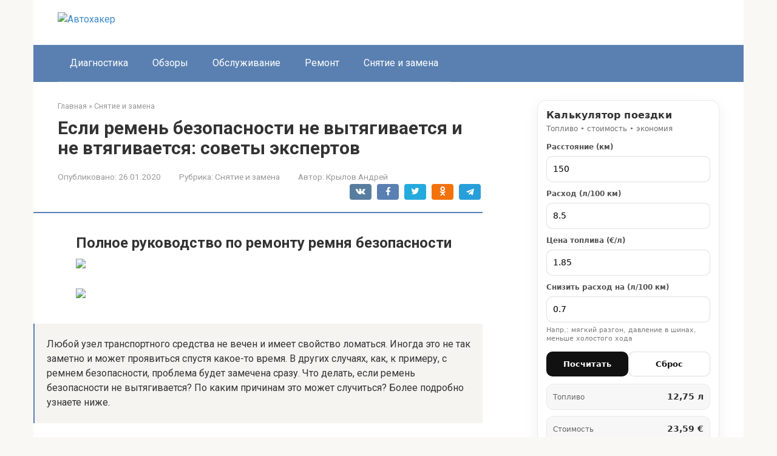

--- FILE ---
content_type: text/html; charset=UTF-8
request_url: https://avtohakeer.ru/snyatie-i-zamena/esli-remen-bezopasnosti-ne-vytyagivaetsya-i-ne-vtyagivaetsya-sovety-ekspertov
body_size: 36195
content:
<!DOCTYPE html>
<html lang="ru-RU">
<head>
    <meta charset="UTF-8">
    <meta name="viewport" content="width=device-width, initial-scale=1">

    <title>Если ремень безопасности не вытягивается и не втягивается: советы экспертов &#8212; Автохакер</title>
<meta name='robots' content='max-image-preview:large' />
<link rel='dns-prefetch' href='//fonts.googleapis.com' />
<link rel="alternate" title="oEmbed (JSON)" type="application/json+oembed" href="https://avtohakeer.ru/wp-json/oembed/1.0/embed?url=https%3A%2F%2Favtohakeer.ru%2Fsnyatie-i-zamena%2Fesli-remen-bezopasnosti-ne-vytyagivaetsya-i-ne-vtyagivaetsya-sovety-ekspertov" />
<link rel="alternate" title="oEmbed (XML)" type="text/xml+oembed" href="https://avtohakeer.ru/wp-json/oembed/1.0/embed?url=https%3A%2F%2Favtohakeer.ru%2Fsnyatie-i-zamena%2Fesli-remen-bezopasnosti-ne-vytyagivaetsya-i-ne-vtyagivaetsya-sovety-ekspertov&#038;format=xml" />
<style id='wp-img-auto-sizes-contain-inline-css' type='text/css'>
img:is([sizes=auto i],[sizes^="auto," i]){contain-intrinsic-size:3000px 1500px}
/*# sourceURL=wp-img-auto-sizes-contain-inline-css */
</style>
<style id='wp-emoji-styles-inline-css' type='text/css'>

	img.wp-smiley, img.emoji {
		display: inline !important;
		border: none !important;
		box-shadow: none !important;
		height: 1em !important;
		width: 1em !important;
		margin: 0 0.07em !important;
		vertical-align: -0.1em !important;
		background: none !important;
		padding: 0 !important;
	}
/*# sourceURL=wp-emoji-styles-inline-css */
</style>
<style id='wp-block-library-inline-css' type='text/css'>
:root{--wp-block-synced-color:#7a00df;--wp-block-synced-color--rgb:122,0,223;--wp-bound-block-color:var(--wp-block-synced-color);--wp-editor-canvas-background:#ddd;--wp-admin-theme-color:#007cba;--wp-admin-theme-color--rgb:0,124,186;--wp-admin-theme-color-darker-10:#006ba1;--wp-admin-theme-color-darker-10--rgb:0,107,160.5;--wp-admin-theme-color-darker-20:#005a87;--wp-admin-theme-color-darker-20--rgb:0,90,135;--wp-admin-border-width-focus:2px}@media (min-resolution:192dpi){:root{--wp-admin-border-width-focus:1.5px}}.wp-element-button{cursor:pointer}:root .has-very-light-gray-background-color{background-color:#eee}:root .has-very-dark-gray-background-color{background-color:#313131}:root .has-very-light-gray-color{color:#eee}:root .has-very-dark-gray-color{color:#313131}:root .has-vivid-green-cyan-to-vivid-cyan-blue-gradient-background{background:linear-gradient(135deg,#00d084,#0693e3)}:root .has-purple-crush-gradient-background{background:linear-gradient(135deg,#34e2e4,#4721fb 50%,#ab1dfe)}:root .has-hazy-dawn-gradient-background{background:linear-gradient(135deg,#faaca8,#dad0ec)}:root .has-subdued-olive-gradient-background{background:linear-gradient(135deg,#fafae1,#67a671)}:root .has-atomic-cream-gradient-background{background:linear-gradient(135deg,#fdd79a,#004a59)}:root .has-nightshade-gradient-background{background:linear-gradient(135deg,#330968,#31cdcf)}:root .has-midnight-gradient-background{background:linear-gradient(135deg,#020381,#2874fc)}:root{--wp--preset--font-size--normal:16px;--wp--preset--font-size--huge:42px}.has-regular-font-size{font-size:1em}.has-larger-font-size{font-size:2.625em}.has-normal-font-size{font-size:var(--wp--preset--font-size--normal)}.has-huge-font-size{font-size:var(--wp--preset--font-size--huge)}.has-text-align-center{text-align:center}.has-text-align-left{text-align:left}.has-text-align-right{text-align:right}.has-fit-text{white-space:nowrap!important}#end-resizable-editor-section{display:none}.aligncenter{clear:both}.items-justified-left{justify-content:flex-start}.items-justified-center{justify-content:center}.items-justified-right{justify-content:flex-end}.items-justified-space-between{justify-content:space-between}.screen-reader-text{border:0;clip-path:inset(50%);height:1px;margin:-1px;overflow:hidden;padding:0;position:absolute;width:1px;word-wrap:normal!important}.screen-reader-text:focus{background-color:#ddd;clip-path:none;color:#444;display:block;font-size:1em;height:auto;left:5px;line-height:normal;padding:15px 23px 14px;text-decoration:none;top:5px;width:auto;z-index:100000}html :where(.has-border-color){border-style:solid}html :where([style*=border-top-color]){border-top-style:solid}html :where([style*=border-right-color]){border-right-style:solid}html :where([style*=border-bottom-color]){border-bottom-style:solid}html :where([style*=border-left-color]){border-left-style:solid}html :where([style*=border-width]){border-style:solid}html :where([style*=border-top-width]){border-top-style:solid}html :where([style*=border-right-width]){border-right-style:solid}html :where([style*=border-bottom-width]){border-bottom-style:solid}html :where([style*=border-left-width]){border-left-style:solid}html :where(img[class*=wp-image-]){height:auto;max-width:100%}:where(figure){margin:0 0 1em}html :where(.is-position-sticky){--wp-admin--admin-bar--position-offset:var(--wp-admin--admin-bar--height,0px)}@media screen and (max-width:600px){html :where(.is-position-sticky){--wp-admin--admin-bar--position-offset:0px}}

/*# sourceURL=wp-block-library-inline-css */
</style><style id='global-styles-inline-css' type='text/css'>
:root{--wp--preset--aspect-ratio--square: 1;--wp--preset--aspect-ratio--4-3: 4/3;--wp--preset--aspect-ratio--3-4: 3/4;--wp--preset--aspect-ratio--3-2: 3/2;--wp--preset--aspect-ratio--2-3: 2/3;--wp--preset--aspect-ratio--16-9: 16/9;--wp--preset--aspect-ratio--9-16: 9/16;--wp--preset--color--black: #000000;--wp--preset--color--cyan-bluish-gray: #abb8c3;--wp--preset--color--white: #ffffff;--wp--preset--color--pale-pink: #f78da7;--wp--preset--color--vivid-red: #cf2e2e;--wp--preset--color--luminous-vivid-orange: #ff6900;--wp--preset--color--luminous-vivid-amber: #fcb900;--wp--preset--color--light-green-cyan: #7bdcb5;--wp--preset--color--vivid-green-cyan: #00d084;--wp--preset--color--pale-cyan-blue: #8ed1fc;--wp--preset--color--vivid-cyan-blue: #0693e3;--wp--preset--color--vivid-purple: #9b51e0;--wp--preset--gradient--vivid-cyan-blue-to-vivid-purple: linear-gradient(135deg,rgb(6,147,227) 0%,rgb(155,81,224) 100%);--wp--preset--gradient--light-green-cyan-to-vivid-green-cyan: linear-gradient(135deg,rgb(122,220,180) 0%,rgb(0,208,130) 100%);--wp--preset--gradient--luminous-vivid-amber-to-luminous-vivid-orange: linear-gradient(135deg,rgb(252,185,0) 0%,rgb(255,105,0) 100%);--wp--preset--gradient--luminous-vivid-orange-to-vivid-red: linear-gradient(135deg,rgb(255,105,0) 0%,rgb(207,46,46) 100%);--wp--preset--gradient--very-light-gray-to-cyan-bluish-gray: linear-gradient(135deg,rgb(238,238,238) 0%,rgb(169,184,195) 100%);--wp--preset--gradient--cool-to-warm-spectrum: linear-gradient(135deg,rgb(74,234,220) 0%,rgb(151,120,209) 20%,rgb(207,42,186) 40%,rgb(238,44,130) 60%,rgb(251,105,98) 80%,rgb(254,248,76) 100%);--wp--preset--gradient--blush-light-purple: linear-gradient(135deg,rgb(255,206,236) 0%,rgb(152,150,240) 100%);--wp--preset--gradient--blush-bordeaux: linear-gradient(135deg,rgb(254,205,165) 0%,rgb(254,45,45) 50%,rgb(107,0,62) 100%);--wp--preset--gradient--luminous-dusk: linear-gradient(135deg,rgb(255,203,112) 0%,rgb(199,81,192) 50%,rgb(65,88,208) 100%);--wp--preset--gradient--pale-ocean: linear-gradient(135deg,rgb(255,245,203) 0%,rgb(182,227,212) 50%,rgb(51,167,181) 100%);--wp--preset--gradient--electric-grass: linear-gradient(135deg,rgb(202,248,128) 0%,rgb(113,206,126) 100%);--wp--preset--gradient--midnight: linear-gradient(135deg,rgb(2,3,129) 0%,rgb(40,116,252) 100%);--wp--preset--font-size--small: 13px;--wp--preset--font-size--medium: 20px;--wp--preset--font-size--large: 36px;--wp--preset--font-size--x-large: 42px;--wp--preset--spacing--20: 0.44rem;--wp--preset--spacing--30: 0.67rem;--wp--preset--spacing--40: 1rem;--wp--preset--spacing--50: 1.5rem;--wp--preset--spacing--60: 2.25rem;--wp--preset--spacing--70: 3.38rem;--wp--preset--spacing--80: 5.06rem;--wp--preset--shadow--natural: 6px 6px 9px rgba(0, 0, 0, 0.2);--wp--preset--shadow--deep: 12px 12px 50px rgba(0, 0, 0, 0.4);--wp--preset--shadow--sharp: 6px 6px 0px rgba(0, 0, 0, 0.2);--wp--preset--shadow--outlined: 6px 6px 0px -3px rgb(255, 255, 255), 6px 6px rgb(0, 0, 0);--wp--preset--shadow--crisp: 6px 6px 0px rgb(0, 0, 0);}:where(.is-layout-flex){gap: 0.5em;}:where(.is-layout-grid){gap: 0.5em;}body .is-layout-flex{display: flex;}.is-layout-flex{flex-wrap: wrap;align-items: center;}.is-layout-flex > :is(*, div){margin: 0;}body .is-layout-grid{display: grid;}.is-layout-grid > :is(*, div){margin: 0;}:where(.wp-block-columns.is-layout-flex){gap: 2em;}:where(.wp-block-columns.is-layout-grid){gap: 2em;}:where(.wp-block-post-template.is-layout-flex){gap: 1.25em;}:where(.wp-block-post-template.is-layout-grid){gap: 1.25em;}.has-black-color{color: var(--wp--preset--color--black) !important;}.has-cyan-bluish-gray-color{color: var(--wp--preset--color--cyan-bluish-gray) !important;}.has-white-color{color: var(--wp--preset--color--white) !important;}.has-pale-pink-color{color: var(--wp--preset--color--pale-pink) !important;}.has-vivid-red-color{color: var(--wp--preset--color--vivid-red) !important;}.has-luminous-vivid-orange-color{color: var(--wp--preset--color--luminous-vivid-orange) !important;}.has-luminous-vivid-amber-color{color: var(--wp--preset--color--luminous-vivid-amber) !important;}.has-light-green-cyan-color{color: var(--wp--preset--color--light-green-cyan) !important;}.has-vivid-green-cyan-color{color: var(--wp--preset--color--vivid-green-cyan) !important;}.has-pale-cyan-blue-color{color: var(--wp--preset--color--pale-cyan-blue) !important;}.has-vivid-cyan-blue-color{color: var(--wp--preset--color--vivid-cyan-blue) !important;}.has-vivid-purple-color{color: var(--wp--preset--color--vivid-purple) !important;}.has-black-background-color{background-color: var(--wp--preset--color--black) !important;}.has-cyan-bluish-gray-background-color{background-color: var(--wp--preset--color--cyan-bluish-gray) !important;}.has-white-background-color{background-color: var(--wp--preset--color--white) !important;}.has-pale-pink-background-color{background-color: var(--wp--preset--color--pale-pink) !important;}.has-vivid-red-background-color{background-color: var(--wp--preset--color--vivid-red) !important;}.has-luminous-vivid-orange-background-color{background-color: var(--wp--preset--color--luminous-vivid-orange) !important;}.has-luminous-vivid-amber-background-color{background-color: var(--wp--preset--color--luminous-vivid-amber) !important;}.has-light-green-cyan-background-color{background-color: var(--wp--preset--color--light-green-cyan) !important;}.has-vivid-green-cyan-background-color{background-color: var(--wp--preset--color--vivid-green-cyan) !important;}.has-pale-cyan-blue-background-color{background-color: var(--wp--preset--color--pale-cyan-blue) !important;}.has-vivid-cyan-blue-background-color{background-color: var(--wp--preset--color--vivid-cyan-blue) !important;}.has-vivid-purple-background-color{background-color: var(--wp--preset--color--vivid-purple) !important;}.has-black-border-color{border-color: var(--wp--preset--color--black) !important;}.has-cyan-bluish-gray-border-color{border-color: var(--wp--preset--color--cyan-bluish-gray) !important;}.has-white-border-color{border-color: var(--wp--preset--color--white) !important;}.has-pale-pink-border-color{border-color: var(--wp--preset--color--pale-pink) !important;}.has-vivid-red-border-color{border-color: var(--wp--preset--color--vivid-red) !important;}.has-luminous-vivid-orange-border-color{border-color: var(--wp--preset--color--luminous-vivid-orange) !important;}.has-luminous-vivid-amber-border-color{border-color: var(--wp--preset--color--luminous-vivid-amber) !important;}.has-light-green-cyan-border-color{border-color: var(--wp--preset--color--light-green-cyan) !important;}.has-vivid-green-cyan-border-color{border-color: var(--wp--preset--color--vivid-green-cyan) !important;}.has-pale-cyan-blue-border-color{border-color: var(--wp--preset--color--pale-cyan-blue) !important;}.has-vivid-cyan-blue-border-color{border-color: var(--wp--preset--color--vivid-cyan-blue) !important;}.has-vivid-purple-border-color{border-color: var(--wp--preset--color--vivid-purple) !important;}.has-vivid-cyan-blue-to-vivid-purple-gradient-background{background: var(--wp--preset--gradient--vivid-cyan-blue-to-vivid-purple) !important;}.has-light-green-cyan-to-vivid-green-cyan-gradient-background{background: var(--wp--preset--gradient--light-green-cyan-to-vivid-green-cyan) !important;}.has-luminous-vivid-amber-to-luminous-vivid-orange-gradient-background{background: var(--wp--preset--gradient--luminous-vivid-amber-to-luminous-vivid-orange) !important;}.has-luminous-vivid-orange-to-vivid-red-gradient-background{background: var(--wp--preset--gradient--luminous-vivid-orange-to-vivid-red) !important;}.has-very-light-gray-to-cyan-bluish-gray-gradient-background{background: var(--wp--preset--gradient--very-light-gray-to-cyan-bluish-gray) !important;}.has-cool-to-warm-spectrum-gradient-background{background: var(--wp--preset--gradient--cool-to-warm-spectrum) !important;}.has-blush-light-purple-gradient-background{background: var(--wp--preset--gradient--blush-light-purple) !important;}.has-blush-bordeaux-gradient-background{background: var(--wp--preset--gradient--blush-bordeaux) !important;}.has-luminous-dusk-gradient-background{background: var(--wp--preset--gradient--luminous-dusk) !important;}.has-pale-ocean-gradient-background{background: var(--wp--preset--gradient--pale-ocean) !important;}.has-electric-grass-gradient-background{background: var(--wp--preset--gradient--electric-grass) !important;}.has-midnight-gradient-background{background: var(--wp--preset--gradient--midnight) !important;}.has-small-font-size{font-size: var(--wp--preset--font-size--small) !important;}.has-medium-font-size{font-size: var(--wp--preset--font-size--medium) !important;}.has-large-font-size{font-size: var(--wp--preset--font-size--large) !important;}.has-x-large-font-size{font-size: var(--wp--preset--font-size--x-large) !important;}
/*# sourceURL=global-styles-inline-css */
</style>

<style id='classic-theme-styles-inline-css' type='text/css'>
/*! This file is auto-generated */
.wp-block-button__link{color:#fff;background-color:#32373c;border-radius:9999px;box-shadow:none;text-decoration:none;padding:calc(.667em + 2px) calc(1.333em + 2px);font-size:1.125em}.wp-block-file__button{background:#32373c;color:#fff;text-decoration:none}
/*# sourceURL=/wp-includes/css/classic-themes.min.css */
</style>
<link rel='stylesheet' id='google-fonts-css' href='https://fonts.googleapis.com/css?family=Roboto%3A400%2C400i%2C700&#038;subset=cyrillic&#038;display=swap&#038;ver=6.9'  media='all' />
<link rel='stylesheet' id='root-style-css' href='https://avtohakeer.ru/wp-content/themes/root/assets/css/style.min.css?ver=3.1.4'  media='all' />
<script type="text/javascript" src="https://avtohakeer.ru/wp-includes/js/jquery/jquery.min.js?ver=3.7.1" id="jquery-core-js"></script>
<script type="text/javascript" src="https://avtohakeer.ru/wp-includes/js/jquery/jquery-migrate.min.js?ver=3.4.1" id="jquery-migrate-js"></script>
<link rel="https://api.w.org/" href="https://avtohakeer.ru/wp-json/" /><link rel="alternate" title="JSON" type="application/json" href="https://avtohakeer.ru/wp-json/wp/v2/posts/6270" /><style>.site-logotype {max-width:1000px}.site-logotype img {max-height:100px}@media (max-width: 991px) {.mob-search{display:block;margin-bottom:25px} }.scrolltop {background-color:#cccccc}.scrolltop:after {color:#ffffff}.scrolltop {width:50px}.scrolltop {height:50px}.scrolltop:after {content:"\f102"}.entry-image:not(.entry-image--big) {margin-left:-20px}@media (min-width: 1200px) {.entry-image:not(.entry-image--big) {margin-left:-40px} }body {font-family:"Roboto" ,"Helvetica Neue", Helvetica, Arial, sans-serif}@media (min-width: 576px) {body {font-size:16px} }@media (min-width: 576px) {body {line-height:1.5} }.site-title, .site-title a {font-family:"Roboto" ,"Helvetica Neue", Helvetica, Arial, sans-serif}@media (min-width: 576px) {.site-title, .site-title a {font-size:28px} }@media (min-width: 576px) {.site-title, .site-title a {line-height:1.1} }.site-description {font-family:"Roboto" ,"Helvetica Neue", Helvetica, Arial, sans-serif}@media (min-width: 576px) {.site-description {font-size:16px} }@media (min-width: 576px) {.site-description {line-height:1.5} }.top-menu {font-family:"Roboto" ,"Helvetica Neue", Helvetica, Arial, sans-serif}@media (min-width: 576px) {.top-menu {font-size:16px} }@media (min-width: 576px) {.top-menu {line-height:1.5} }.main-navigation ul li a, .main-navigation ul li .removed-link, .footer-navigation ul li a, .footer-navigation ul li .removed-link{font-family:"Roboto" ,"Helvetica Neue", Helvetica, Arial, sans-serif}@media (min-width: 576px) {.main-navigation ul li a, .main-navigation ul li .removed-link, .footer-navigation ul li a, .footer-navigation ul li .removed-link {font-size: 16px} }@media (min-width: 576px) {.main-navigation ul li a, .main-navigation ul li .removed-link, .footer-navigation ul li a, .footer-navigation ul li .removed-link {line-height:1.5} }.h1, h1:not(.site-title) {font-weight:bold;}.h2, h2 {font-weight:bold;}.h3, h3 {font-weight:bold;}.h4, h4 {font-weight:bold;}.h5, h5 {font-weight:bold;}.h6, h6 {font-weight:bold;}.mob-hamburger span, .card-slider__category, .card-slider-container .swiper-pagination-bullet-active, .page-separator, .pagination .current, .pagination a.page-numbers:hover, .entry-content ul > li:before, .entry-content ul:not([class])>li:before, .entry-content ul.wp-block-list>li:before, .home-text ul:not([class])>li:before, .home-text ul.wp-block-list>li:before, .taxonomy-description ul:not([class])>li:before, .taxonomy-description ul.wp-block-list>li:before, .btn, .comment-respond .form-submit input, .contact-form .contact_submit, .page-links__item {background-color:#5a80b1}.spoiler-box, .entry-content ol li:before, .entry-content ol:not([class]) li:before, .entry-content ol.wp-block-list li:before, .home-text ol:not([class]) li:before, .home-text ol.wp-block-list li:before, .taxonomy-description ol:not([class]) li:before, .taxonomy-description ol.wp-block-list li:before, .mob-hamburger, .inp:focus, .search-form__text:focus, .entry-content blockquote:not(.wpremark),
         .comment-respond .comment-form-author input:focus, .comment-respond .comment-form-author textarea:focus, .comment-respond .comment-form-comment input:focus, .comment-respond .comment-form-comment textarea:focus, .comment-respond .comment-form-email input:focus, .comment-respond .comment-form-email textarea:focus, .comment-respond .comment-form-url input:focus, .comment-respond .comment-form-url textarea:focus {border-color:#5a80b1}.entry-content blockquote:before, .spoiler-box__title:after, .sidebar-navigation .menu-item-has-children:after,
        .star-rating--score-1:not(.hover) .star-rating-item:nth-child(1),
        .star-rating--score-2:not(.hover) .star-rating-item:nth-child(1), .star-rating--score-2:not(.hover) .star-rating-item:nth-child(2),
        .star-rating--score-3:not(.hover) .star-rating-item:nth-child(1), .star-rating--score-3:not(.hover) .star-rating-item:nth-child(2), .star-rating--score-3:not(.hover) .star-rating-item:nth-child(3),
        .star-rating--score-4:not(.hover) .star-rating-item:nth-child(1), .star-rating--score-4:not(.hover) .star-rating-item:nth-child(2), .star-rating--score-4:not(.hover) .star-rating-item:nth-child(3), .star-rating--score-4:not(.hover) .star-rating-item:nth-child(4),
        .star-rating--score-5:not(.hover) .star-rating-item:nth-child(1), .star-rating--score-5:not(.hover) .star-rating-item:nth-child(2), .star-rating--score-5:not(.hover) .star-rating-item:nth-child(3), .star-rating--score-5:not(.hover) .star-rating-item:nth-child(4), .star-rating--score-5:not(.hover) .star-rating-item:nth-child(5), .star-rating-item.hover {color:#5a80b1}body {color:#333333}a, .spanlink, .comment-reply-link, .pseudo-link, .root-pseudo-link {color:#428bca}a:hover, a:focus, a:active, .spanlink:hover, .comment-reply-link:hover, .pseudo-link:hover {color:#e66212}.site-header {background-color:#ffffff}.site-header {color:#333333}.site-title, .site-title a {color:#5a80b1}.site-description, .site-description a {color:#666666}.top-menu ul li a {color:#333333}.main-navigation, .footer-navigation, .main-navigation ul li .sub-menu, .footer-navigation ul li .sub-menu {background-color:#5a80b1}.main-navigation ul li a, .main-navigation ul li .removed-link, .footer-navigation ul li a, .footer-navigation ul li .removed-link {color:#ffffff}.site-content {background-color:#ffffff}.site-footer {background-color:#ffffff}.site-footer {color:#333333}</style><link rel="prefetch" href="https://avtohakeer.ru/wp-content/themes/root/fonts/fontawesome-webfont.ttf" as="font" crossorigin><link rel="icon" href="https://avtohakeer.ru/wp-content/uploads/2026/01/cropped-favicons-2-32x32.png" sizes="32x32" />
<link rel="icon" href="https://avtohakeer.ru/wp-content/uploads/2026/01/cropped-favicons-2-192x192.png" sizes="192x192" />
<link rel="apple-touch-icon" href="https://avtohakeer.ru/wp-content/uploads/2026/01/cropped-favicons-2-180x180.png" />
<meta name="msapplication-TileImage" content="https://avtohakeer.ru/wp-content/uploads/2026/01/cropped-favicons-2-270x270.png" />
    </head>

<body class="wp-singular post-template-default single single-post postid-6270 single-format-standard wp-theme-root ">



<div id="page" class="site">
    <a class="skip-link screen-reader-text" href="#main"><!--noindex-->Перейти к контенту<!--/noindex--></a>

    

<header id="masthead" class="site-header container" itemscope itemtype="http://schema.org/WPHeader">
    <div class="site-header-inner ">
        <div class="site-branding">
            <div class="site-logotype"><a href="https://avtohakeer.ru/"><img src="https://avtohakeer.ru/wp-content/uploads/2026/01/logo-2.png" width="543" height="459" alt="Автохакер"></a></div>
                    </div><!-- .site-branding -->

        
        
        
        
        <div class="mob-hamburger"><span></span></div>

                    <div class="mob-search">
<form role="search" method="get" id="searchform_4836" action="https://avtohakeer.ru/" class="search-form">
    <label class="screen-reader-text" for="s_4836"><!--noindex-->Поиск: <!--/noindex--></label>
    <input type="text" value="" name="s" id="s_4836" class="search-form__text">
    <button type="submit" id="searchsubmit_4836" class="search-form__submit"></button>
</form></div>
            </div><!--.site-header-inner-->
</header><!-- #masthead -->



    
    
    <nav id="site-navigation" class="main-navigation container" itemscope itemtype="http://schema.org/SiteNavigationElement">
        <div class="main-navigation-inner ">
            <div class="menu-top_menu-container"><ul id="header_menu" class="menu"><li id="menu-item-6560" class="menu-item menu-item-type-taxonomy menu-item-object-category menu-item-6560"><a href="https://avtohakeer.ru/category/diagnostika">Диагностика</a></li>
<li id="menu-item-6562" class="menu-item menu-item-type-taxonomy menu-item-object-category menu-item-6562"><a href="https://avtohakeer.ru/category/obzory">Обзоры</a></li>
<li id="menu-item-6563" class="menu-item menu-item-type-taxonomy menu-item-object-category menu-item-6563"><a href="https://avtohakeer.ru/category/obsluzhivanie">Обслуживание</a></li>
<li id="menu-item-6564" class="menu-item menu-item-type-taxonomy menu-item-object-category menu-item-6564"><a href="https://avtohakeer.ru/category/remont">Ремонт</a></li>
<li id="menu-item-6565" class="menu-item menu-item-type-taxonomy menu-item-object-category current-post-ancestor current-menu-parent current-post-parent menu-item-6565"><a href="https://avtohakeer.ru/category/snyatie-i-zamena">Снятие и замена</a></li>
</ul></div>        </div><!--.main-navigation-inner-->
    </nav><!-- #site-navigation -->

    

    
    
	<div id="content" class="site-content container">

        

<div itemscope itemtype="http://schema.org/Article">

    
	<div id="primary" class="content-area">
		<main id="main" class="site-main">

            <div class="breadcrumb" itemscope itemtype="http://schema.org/BreadcrumbList"><span class="breadcrumb-item" itemprop="itemListElement" itemscope itemtype="http://schema.org/ListItem"><a href="https://avtohakeer.ru/" itemprop="item"><span itemprop="name">Главная</span></a><meta itemprop="position" content="0"></span> <span class="breadcrumb-separator">»</span> <span class="breadcrumb-item" itemprop="itemListElement" itemscope itemtype="http://schema.org/ListItem"><a href="https://avtohakeer.ru/category/snyatie-i-zamena" itemprop="item"><span itemprop="name">Снятие и замена</span></a><meta itemprop="position" content="1"></span></div>
			
<article id="post-6270" class="post-6270 post type-post status-publish format-standard  category-snyatie-i-zamena">

    
        <header class="entry-header">
                                            <h1 class="entry-title" itemprop="headline">Если ремень безопасности не вытягивается и не втягивается: советы экспертов</h1>                            
            
                            <div class="entry-meta"><span class="entry-date"><span class="entry-label">Опубликовано:</span> <time itemprop="datePublished" datetime="2020-01-26">26.01.2020</time></span><span class="entry-category"><span class="hidden-xs">Рубрика:</span> <a href="https://avtohakeer.ru/category/snyatie-i-zamena" itemprop="articleSection">Снятие и замена</a></span><span class="entry-author"><span class="hidden-xs">Автор:</span> <span itemprop="author">Крылов Андрей</span></span><span class="b-share b-share--small">


<span class="b-share__ico b-share__vk js-share-link" data-uri="https://vk.com/share.php?url=https%3A%2F%2Favtohakeer.ru%2Fsnyatie-i-zamena%2Fesli-remen-bezopasnosti-ne-vytyagivaetsya-i-ne-vtyagivaetsya-sovety-ekspertov"></span>


<span class="b-share__ico b-share__fb js-share-link" data-uri="https://www.facebook.com/sharer.php?u=https%3A%2F%2Favtohakeer.ru%2Fsnyatie-i-zamena%2Fesli-remen-bezopasnosti-ne-vytyagivaetsya-i-ne-vtyagivaetsya-sovety-ekspertov"></span>


<span class="b-share__ico b-share__tw js-share-link" data-uri="https://twitter.com/share?text=%D0%95%D1%81%D0%BB%D0%B8+%D1%80%D0%B5%D0%BC%D0%B5%D0%BD%D1%8C+%D0%B1%D0%B5%D0%B7%D0%BE%D0%BF%D0%B0%D1%81%D0%BD%D0%BE%D1%81%D1%82%D0%B8+%D0%BD%D0%B5+%D0%B2%D1%8B%D1%82%D1%8F%D0%B3%D0%B8%D0%B2%D0%B0%D0%B5%D1%82%D1%81%D1%8F+%D0%B8+%D0%BD%D0%B5+%D0%B2%D1%82%D1%8F%D0%B3%D0%B8%D0%B2%D0%B0%D0%B5%D1%82%D1%81%D1%8F%3A+%D1%81%D0%BE%D0%B2%D0%B5%D1%82%D1%8B+%D1%8D%D0%BA%D1%81%D0%BF%D0%B5%D1%80%D1%82%D0%BE%D0%B2&url=https%3A%2F%2Favtohakeer.ru%2Fsnyatie-i-zamena%2Fesli-remen-bezopasnosti-ne-vytyagivaetsya-i-ne-vtyagivaetsya-sovety-ekspertov"></span>


<span class="b-share__ico b-share__ok js-share-link" data-uri="https://connect.ok.ru/dk?st.cmd=WidgetSharePreview&service=odnoklassniki&st.shareUrl=https%3A%2F%2Favtohakeer.ru%2Fsnyatie-i-zamena%2Fesli-remen-bezopasnosti-ne-vytyagivaetsya-i-ne-vtyagivaetsya-sovety-ekspertov"></span>


<span class="b-share__ico b-share__whatsapp js-share-link js-share-link-no-window" data-uri="whatsapp://send?text=%D0%95%D1%81%D0%BB%D0%B8+%D1%80%D0%B5%D0%BC%D0%B5%D0%BD%D1%8C+%D0%B1%D0%B5%D0%B7%D0%BE%D0%BF%D0%B0%D1%81%D0%BD%D0%BE%D1%81%D1%82%D0%B8+%D0%BD%D0%B5+%D0%B2%D1%8B%D1%82%D1%8F%D0%B3%D0%B8%D0%B2%D0%B0%D0%B5%D1%82%D1%81%D1%8F+%D0%B8+%D0%BD%D0%B5+%D0%B2%D1%82%D1%8F%D0%B3%D0%B8%D0%B2%D0%B0%D0%B5%D1%82%D1%81%D1%8F%3A+%D1%81%D0%BE%D0%B2%D0%B5%D1%82%D1%8B+%D1%8D%D0%BA%D1%81%D0%BF%D0%B5%D1%80%D1%82%D0%BE%D0%B2%20https%3A%2F%2Favtohakeer.ru%2Fsnyatie-i-zamena%2Fesli-remen-bezopasnosti-ne-vytyagivaetsya-i-ne-vtyagivaetsya-sovety-ekspertov"></span>


<span class="b-share__ico b-share__viber js-share-link js-share-link-no-window" data-uri="viber://forward?text=%D0%95%D1%81%D0%BB%D0%B8+%D1%80%D0%B5%D0%BC%D0%B5%D0%BD%D1%8C+%D0%B1%D0%B5%D0%B7%D0%BE%D0%BF%D0%B0%D1%81%D0%BD%D0%BE%D1%81%D1%82%D0%B8+%D0%BD%D0%B5+%D0%B2%D1%8B%D1%82%D1%8F%D0%B3%D0%B8%D0%B2%D0%B0%D0%B5%D1%82%D1%81%D1%8F+%D0%B8+%D0%BD%D0%B5+%D0%B2%D1%82%D1%8F%D0%B3%D0%B8%D0%B2%D0%B0%D0%B5%D1%82%D1%81%D1%8F%3A+%D1%81%D0%BE%D0%B2%D0%B5%D1%82%D1%8B+%D1%8D%D0%BA%D1%81%D0%BF%D0%B5%D1%80%D1%82%D0%BE%D0%B2%20https%3A%2F%2Favtohakeer.ru%2Fsnyatie-i-zamena%2Fesli-remen-bezopasnosti-ne-vytyagivaetsya-i-ne-vtyagivaetsya-sovety-ekspertov"></span>


<span class="b-share__ico b-share__telegram js-share-link js-share-link-no-window" data-uri="https://t.me/share/url?url=https%3A%2F%2Favtohakeer.ru%2Fsnyatie-i-zamena%2Fesli-remen-bezopasnosti-ne-vytyagivaetsya-i-ne-vtyagivaetsya-sovety-ekspertov&text=%D0%95%D1%81%D0%BB%D0%B8+%D1%80%D0%B5%D0%BC%D0%B5%D0%BD%D1%8C+%D0%B1%D0%B5%D0%B7%D0%BE%D0%BF%D0%B0%D1%81%D0%BD%D0%BE%D1%81%D1%82%D0%B8+%D0%BD%D0%B5+%D0%B2%D1%8B%D1%82%D1%8F%D0%B3%D0%B8%D0%B2%D0%B0%D0%B5%D1%82%D1%81%D1%8F+%D0%B8+%D0%BD%D0%B5+%D0%B2%D1%82%D1%8F%D0%B3%D0%B8%D0%B2%D0%B0%D0%B5%D1%82%D1%81%D1%8F%3A+%D1%81%D0%BE%D0%B2%D0%B5%D1%82%D1%8B+%D1%8D%D0%BA%D1%81%D0%BF%D0%B5%D1%80%D1%82%D0%BE%D0%B2"></span>

</span></div><!-- .entry-meta -->                    </header><!-- .entry-header -->


                    <div class="page-separator"></div>
        
    
	<div class="entry-content" itemprop="articleBody">
		<h2>Полное руководство по ремонту ремня безопасности</h2>
<p style="clear: both"><img decoding="async" src="https://avtozam.com/wp-content/cache/thumb/ff/860f0057b8281ff_690x415.jpg" /></p>
<p style="clear: both"><img decoding="async" src="https://avtozam.com/wp-content/cache/thumb/36/e9b206953f22236_60x60.jpg" /></p>
<blockquote>
<p>Любой узел транспортного средства не вечен и имеет свойство ломаться. Иногда это не так заметно и может проявиться спустя какое-то время. В других случаях, как, к примеру, с ремнем безопасности, проблема будет замечена сразу. Что делать, если ремень безопасности не вытягивается? По каким причинам это может случиться? Более подробно узнаете ниже.</p>
</blockquote>
<h3>Что значит заклинивающий ремень?</h3>
<p>Если ремень безопасности не вытягивается из гнезда установки — он, скорей всего, заклинил. Чтобы понять, что это значит, для начала следует разобраться в его принципе работы. Когда ремень не вытягивается, это свидетельствует о выходе из строя механизма-блокиратора или о том, что ремни были заклинены в результате ДТП. Но для начала рассмотрим принцип работы.</p>
<p style="clear: both"><img decoding="async" style="float: left; margin: 0 10px 5px 0;" src="https://avtozam.com/wp-content/uploads/2015/11/remen.jpeg" /> Ремень безопасности транспортного средства</p>
<p>Внутри устройства блокировки расположен чувствительный элемент, отвечающий непосредственно за блокирование, который выполнен в виде шарика. Этот шарик, перемещаясь через систему рычажков, цепляется за корпус шестеренки катушек. Если ремень сильно быстро втягивается, диск-маховичок катушки более сильно давит на винтовую поверхность, таким образом блокируя шарик.</p>
<blockquote>
<p>Если замок заклинил и его нельзя отключить, то это означает, что со временем механизм безопасности начал функционировать некорректно.</p>
</blockquote>
<p>В таких случаях ремешок не втягивается и его никак нельзя отключить. В таких случаях может не помочь даже попытка медленной защелки элемента — от просто заклинил и больше не втягивается, не работает.</p>
<h3>Причины</h3>
<p>Если элемент системы безопасности вашего транспортного средства не втягивается, замок заклинил и его нельзя отключить, причин тому может быть несколько. Перед тем, как мы перейдем к тому, как разобрать и отключить ремень, который не работает и не втягивается, поговорим о причинах. Их немного, поэтому на данном пункте мы не будем останавливаться надолго. Ведь для того, чтобы отремонтировать защелку непристегнутого ремешка, необходимо знать, что и почему не работает. Итак, причины:</p>
<ol>
<li>В первую очередь, ремень обычно не втягивается по причине его износа. Вернее, не конкретно износа ремня, а в принципе системы блокировки. Также это может быть связано не со всей системой, а одним из ее компонентов. Если замок непристегнутого ремешка заклинил, не втягивается и вы не можете его отключить, то, без сомнений, дело в механизме. Но если элемент был не пристегнут, это еще пол беды. Будет гораздо хуже, если он заклинит во время эксплуатации.</li>
<li>Вторая причина — поломка того или иного компонента. Как правило, она касается не непристегнутого ремешка, а именно пристегнутого. Если произошла поломка или проявился дефект в работе одного из компонентов, то обычно это связано непосредственно с пристегнутыми элементами конструкции системы. В этом случае вам поможет только ремонт и ничего больше. Ну или, разумеется, вы всегда можете заменить вышедшие из строя детали.</li>
<li>Еще одна причина — блокировка после аварии. Обычно конструкция ремешком выполнена таким образом, что в случае попадания в дорожно-транспортное происшествие срабатывают пиропатроны механизма. В этом случае замок устройства клинит и отключить его уже не получается.</li>
</ol>
<p>В зависимости от модели автомобиля водитель может получить сигнал о том, что ремешки заклинило. Этот сигнал может быть как звуковым, так и появиться на панели приборов. Также сигнал может высветиться на экране бортового компьютера, если таковой имеется. В любом случае, если автомобиль оборудован «мозгами», водитель получит соответствующий сигнал.</p>
<p>Еще один момент касательно сигналов. Предупреждение водителя может выглядеть и другим образом. Сигнал может быть в виде громкого щелчка, не характерного для системы безопасности. Этот сигнал автомобилист услышит даже при езде с громкой музыкой. Как вы поняли, такой сигнал также свидетельствует о необходимости того, что ремень нужно почистить.</p>
<h3>Процесс ремонта</h3>
<p>Теперь, когда с сигналами и причинами блокировки пристегнутого и непристегнутого ремешка разобрались, перейдем к процессу ремонта. Чистка ремней безопасности является одной из основных задач в этом процессе, поэтому данную процедуру мы рассмотрим отдельно. Итак, что же делать, если вы получили сигнал о том, что замок заклинил? Как его почистить или отключить? Подробнее об этом вы узнаете ниже.</p>
<h3>Инструменты</h3>
<p>Чтобы отключить замок, если появился соответствующий сигнал, весь механизм нужно будет почистить. Для этого заранее нужно основательно подготовиться и собрать весь необходимый инструментарий. итак, что подготовить:</p>
<ul>
<li>крестообразная отвертка, желательно недлинная;</li>
<li>отвертка с плоским наконечником;</li>
<li>гаечный ключ на «17», удобнее будет использовать накидной;</li>
<li>канцелярская прищепка;</li>
<li>шприц с трубочкой;</li>
<li>немного бензина (оптимально подойдет топливо для зажигалок).</li>
</ul>
<p style="clear: both"><img decoding="async" src="https://avtozam.com/wp-content/uploads/2015/06/otvertka-150x150.jpg" /></p>
<p style="clear: both"><img decoding="async" src="https://avtozam.com/wp-content/uploads/2015/05/4121_P_13658241779691-150x150.jpg" /></p>
<p style="clear: both"><img decoding="async" src="https://avtozam.com/wp-content/uploads/2015/07/klyu4_9-150x150.jpg" /></p>
<p style="clear: both"><img decoding="async" src="https://avtozam.com/wp-content/uploads/2015/11/mastercity_925b1b18534a6873cb1ff01bddc15bc3f5-150x150.jpeg" /></p>
<p style="clear: both"><img decoding="async" src="https://avtozam.com/wp-content/uploads/2015/11/Spritze_316013-150x150.jpg" /></p>
<p style="clear: both"><img decoding="async" src="https://avtozam.com/wp-content/uploads/2015/11/5232410-150x150.jpg" /></p>
<h3>Поэтапная инструкция</h3>
<p>Когда весь список инструментов готов, можно приступать к ремонту и прочистке.</p>
<ol>
<li>При помощи крестообразной отвертки открутите саморезы, которые крепят защитную накладку ремешков.</li>
<li>Если замок не рабочий, вытяните ремешок на всю длину и зафиксируйте его при помощи канцелярской прищепки.</li>
<li>Возьмите гаечный ключ и открутите винт, который крепит катушку элемента. Винт нужно извлечь из места установки. Чтобы элемент не начал сматываться, можно закрепить его непосредственно на той же катушке, используя ту же канцелярскую прищепку. В любом случае, чтобы отключить и почистить замок, его необходимо зафиксировать, чтобы дальнейшие действия осуществлялись легче.</li>
<li>Отложите катушку в сторону и пересядьте на соседнее сидение. Чтобы отключить и почистить замок, вам потребуется найти крышечку, за которой скрывается инерционное устройство. Как правило, на чуть толще по конструкции. Потрусите катушку — под какой крышкой вы услышите шум — под той она и находится.</li>
<li>Теперь для демонтажа защитной накладки вам потребуется демонтировать четыре пластмассовых пистона. Это можно сделать при помощи отвертки со шлицевым наконечником или тонкой спицы. Пистоны следует поддерживать рукой, чтобы они не вылетели и вам не пришлось их искать и собирать по всему салону. Затем подденьте накладку отверткой и осуществите ее демонтаж. Отложите крышку в сторону.</li>
<li>Теперь вашему виду будет представлен первый механизм компонента. Он представляет собой такую себе коробочку с цилиндром и тем самым шариком блокировки и так называемым коромыслом внутри, который и клинит замок. Данный механизм демонтируется свободно из места установки.</li>
<li>Проверьте работоспособность этого коромысла — в идеале оно должно свободно передвигаться по оси вращения. Это устройство следует расположить вертикально, чтобы его верхняя часть была наклонена в сторону шарика блокировки. Так или иначе, но коромысло должно быть расположено вертикально, чтобы не заедало. Если вы чувствуете, что так называемой коромысло проходит не свободно, то необходимо почистить его ось вращения. Налейте немного бензина и промывайте устройство до тех пор, пока оно не будет свободно вращаться на оси, без малейших заеданий.</li>
<li>Теперь перейдем ко второму, инерционному устройству. Оно расположено под шестеренкой, выполненной из пластмассы и в большинстве случаев выполнено из стали. Шестеренка снимается свободно, поэтому демонтируйте ее.</li>
<li>Обратите внимание на центр зубчатого отверстия. В нем расположен эксцентрик с зубчиками. Именно эти зубчики и заклинили ремешок, когда он резко выдергивается. Пространство под этим самым эксцентриком необходимо почистить. По всему периметру отверстия залейте немного подготовленного бензина, немного топлива добавьте в центр. При этом одновременно удерживайте ремешок, предотвращая его сматывание, для чего на время можно демонтировать канцелярскую прищепку. Проследите за тем, чтобы жидкость попала во все части элемента, иначе его прочистка будет бесполезной.</li>
<li>Возьмите демонтированную катушку одной рукой таким образом, чтобы пластмассовую направляющую вместе с пружинкой можно было поддерживать одним пальцем. Другой рукой стяните и намотайте элемент безопасности несколько раз. Также несколько раз дерните его, чтобы само устройство пришло в зацепление. Далее, еще один раз зацепите его на катушке. Такие действия следует повторить несколько раз.</li>
</ol>
<p style="clear: both"><img decoding="async" src="https://avtozam.com/wp-content/uploads/2015/11/1-Otkrutite-samorezy-nakladki-stojki-150x150.jpg" /></p>
<p style="clear: both"><img decoding="async" src="https://avtozam.com/wp-content/uploads/2015/11/2-zafiksirujte-remen-prishhepkoj-150x150.jpg" /></p>
<p style="clear: both"><img decoding="async" src="https://avtozam.com/wp-content/uploads/2015/11/3-poddente-kryshku-inertsionnogo-mehanizma-otvertkoj-150x150.jpg" /></p>
<p style="clear: both"><img decoding="async" src="https://avtozam.com/wp-content/uploads/2015/11/4-pered-vami-korobochka-s-tsilindrom-i-koromyslom-150x150.jpg" /></p>
<p style="clear: both"><img decoding="async" src="https://avtozam.com/wp-content/uploads/2015/11/5-tak-vyglyadit-inertsionnyj-mehanizm-kotoryj-nuzhno-zalit--150x150.jpg" /></p>
<p>На этом процесс очистки механизма можно считать завершенным. Всю дальнейшую сборку вам следует осуществить в обратной последовательности. Сделайте все правильно, ведь некорректно собранный механизм станет причиной поломки уже в скором будущем при регулярной эксплуатации ремешков.</p>
<p>Также заранее проверьте, все ли элементы данного узла работают корректно и перемещаются свободно. Если это не так, то чистку следует повторить, ведь какой в ней смысл, если все не прочищено. Только при правильном подходе к таким ремонтным работам вы сможете избежать основных ошибок и правильно осуществить все действия.</p>
<p>Если вы не уверены в том, что сможете проделать все действия, описанный в данной статье, правильно, то мы порекомендуем вам обратиться на СТО с этим вопросом. Ведь в случае блокировки ремней безопасности необходимо все сделать правильно, а неверные действия послужат только причиной очередных поломок, с которыми вам навряд ли захочется столкнуться. В любом случае, промывка компонентов — это не самая радикальная мера, ведь поменять механизм вы всегда успеете.</p>
<h3>Видео «Как ремонтировать ремни безопасности?»</h3>
<p>О том, как правильно ремонтировать ремни безопасности вашего транспортного средства, сказано на видео.</p>
<p></p>
<h2>Ремень безопасности не вытягивается</h2>
<p>Любой механизм в автомобиле может рано или поздно выйти из строя и доставить неприятности водителю. Иногда это незаметно, но бывает, что сразу доставляет неудобство. Например, так случается с ремнями безопасности. Они служат для защиты водителя и пассажиров от опасных перемещений при аварии или резком торможении, чем предотвращают получение травм. Это устройство изобретено давно, и за все время использования спасло много жизней людей. Неработающий ремень безопасности необходимо срочно заменить или отремонтировать, так как ездить с ним опасно. Тем более, что это является нарушением Правил дорожного движения. Когда ремень безопасности не вытягивается, то проблему можно решить простыми способами своими руками.</p>
<h3>Основные причины поломки</h3>
<p style="clear: both">Если в автомобиле не вытягивается ремень безопасности, значит он заклинил. Чтобы устранить неисправность, нужно разобраться, как работает механизм. Скорее всего вышел из строя блокиратор. Внутри находится чувствительный элемент, который осуществляет блокировку, и сделан в виде шарика. Он передвигается рычажками, входит в зацепление с шестеренками. Если он втягивается быстро, то маховик сильнее воздействует на винтовую поверхность и блокирует шарик.<img decoding="async" style="float: left; margin: 0 10px 5px 0;" src="https://nahybride.ru/wp-content/uploads/2019/09/1-14.jpg" /></p>
<p>Когда замок заклинивает, то не помогает даже медленное вытягивание ремня. Разберем возможные причины поломок.</p>
<ol>
<li>Чаще всего ремень не вытягивается из-за большого износа системы блокировки. Это связано с выходом из строя из-за износа некоторых деталей механизма. Хорошо, если такая неисправность обнаружена только во время пристегивания водителем. Опаснее, если катушка заклинивает во время движения автомобиля.</li>
<li>Блокировка устройства в связи с дорожной аварией. Конструкция блокирующего устройства сделана таким образом, что при сильном ударе могут сработать пиропатроны, которые устанавливаются на некоторых моделях автомобилей. В этом случае замок полностью заклинивает, и разблокировать его нет возможности.</li>
<li>Поломка некоторых деталей. Здесь выход только один – заменить дефектные детали, либо механизм в сборе.</li>
</ol>
<p style="clear: both">Водителю может поступить сигнал о неисправности ремня безопасности. Вид сигнала зависит от модели транспортного средства: в виде горящей лампочки или звука.<img decoding="async" style="float: left; margin: 0 10px 5px 0;" src="https://nahybride.ru/wp-content/uploads/2019/09/2-14.jpg" /></p>
<h3>Проблема с катушкой</h3>
<p>Современные ремни безопасности оснащены специальной катушкой, на которую происходит намотка. Она имеет сложное устройство, позволяющее блокировать вытягивание ремня при резком рывке или дорожной аварии. Может возникнуть проблема с такой катушкой, если в ней износились детали, попала грязь, начала подклинивать, либо произошла поломка деталей.</p>
<p>В таких случаях необходимо срочно принимать меры, так как это угрожает опасности водителя и пассажиров во время движения. Неисправность можно устранить самостоятельно, если придерживаться определенных рекомендаций, о которых пойдет речь в следующих разделах. Но как проверить работоспособность и отсутствие проблем с катушкой до поездки на автомобиле? Для этого существуют свои методы.</p>
<h3>Способы диагностики</h3>
<p>Разберем порядок и способы проверки состояния ремней безопасности. Для примера рассмотрим, как провести диагностику на автомобиле Форд Фокус.</p>
<h3>Недостаточное втягивание ремня</h3>
<p style="clear: both">Если лента втягивается плохо, проверьте, как установлены декоративные крышки, не касаются ли они ременной ленты. Также посмотрите, не трется ли ремень о втягивающий механизм. Если факт имеет место, то ослабьте крепящий болт и выровняйте устройство, чтобы лента находилась посередине.<img decoding="async" style="float: left; margin: 0 10px 5px 0;" src="https://nahybride.ru/wp-content/uploads/2019/09/3-11.jpg" /></p>
<p>В большинстве автомобилей устанавливаются 2 передних и 3 задних ремней безопасности с катушечными механизмами. Они оснащены двойной защитой чувствительными элементами.</p>
<ol>
<li>Датчик движения машины – блокирует ремень во время торможения, крутых поворотов, спусков, подъемов.</li>
<li>Датчик движения ремня – блокирует его при резком вытягивании.</li>
</ol>
<p>Указанные системы должны исправно функционировать. Чтобы их проверить, используются специальные способы контроля.</p>
<h3>Как проверить датчик движения авто</h3>
<p>Существует два способа проверки указанного датчика.</p>
<h4>Первый способ</h4>
<p>Для этого потребуется участие двух человек. Первый способ заключается в торможении. Во время контроля люди в автомобиле не должны мешать работе ремней безопасности.</p>
<ol>
<li>Выберите ровный участок дороги с хорошим обзором.</li>
<li>Водитель должен сидеть в удобном положении, пристегнутым ремнем безопасности, правильно отрегулированным.</li>
<li>Двигайтесь не быстрее 10 км в час.</li>
<li>Резко затормозите, остановив машину. Если блокировка исправна, то ремень заблокируется.</li>
<li>Проверка выполняется два раза для переднего и заднего мест.</li>
</ol>
<p>Устройство втягивания ремня, которое не способно удержать человека, использовать запрещается.</p>
<h4>Второй способ</h4>
<p>Для этого нужна ровная дорога с круговым движением, чтобы руль автомобиля находился в крайнем положении.</p>
<ol>
<li>Водитель пристегнут ремнем.</li>
<li>Пассажир садится на заднее сиденье и также пристегивается.</li>
<li>Запустите мотор, поверните руль до конца влево и двигайтесь со скоростью 16 км в час.</li>
<li>При попытке пассажира медленно вытянуть ремень, он должен заблокироваться.</li>
</ol>
<p>Если какой-либо из ремней поддается вытягиванию, то использовать его в эксплуатации нельзя.</p>
<h3>Как проверить элементы механизма блокировки</h3>
<p>Автомобиль должен неподвижно стоять на горизонтальной ровной дороге. Захватите ремень безопасности и попытайтесь резко вытянуть. Должна сработать блокировка через 25 см вытягивания. В противном случае такой ремень использовать запрещено. Такая простая проверка позволяет в результате диагностики выявить неисправности и заменить изношенные ремни новыми.</p>
<h3>Как отремонтировать</h3>
<p>После выяснения причин неисправностей катушки ремня безопасности, разберемся с тем, как отремонтировать и что для этого нужно. В этой процедуре главное качественно почистить ремни.</p>
<h3>Необходимые инструменты</h3>
<p>Для устранения неисправности замка, фиксирующего ремень безопасности, устройство потребуется почистить. Это потребует определенного инструмента и приспособлений.</p>
<ol>
<li>Короткая фигурная отвертка.</li>
<li>Гаечный ключ на 17 мм, лучше накидного типа.</li>
<li>Плоская отвертка.</li>
<li>Прищепка для канцелярских работ.</li>
<li>Шприц с тонкой трубкой.</li>
<li>Бензин для зажигалок.</li>
<li>Кусок полиэтилена для предохранения сидений от загрязнений.</li>
<li>Отрезок стальной проволоки.</li>
</ol>
<h3>Пошаговая инструкция</h3>
<p>После подготовки инструмента, можно начинать ремонт и чистку в следующем порядке:</p>
<ol>
<li>Фигурной отверткой выкрутите саморезы, фиксирующие декоративную накладку ремня.</li>
<li>Если замок неисправен, вытяните ремень до конца и закрепите канцелярской прищепкой.</li>
<li>Гаечным ключом отвинтите болт крепления катушки, и вытащите его. Чтобы предотвратить сматывание устройства, зафиксируйте его такой же прищепкой. Это облегчит чистку замка и его ремонт.</li>
<li>Отложите устройство и сядьте на другое место. Для чистки и отключения замка нужно найти крышку инерционной катушки. Ее можно обнаружить по более толстому металлу. Потрясите катушку – крышка будет находиться там, где слышен шум.</li>
<li>Для снятия защитной накладки нужно вытащить 4 пластиковые клипсы. Это удобно выполнить плоской отверткой или тонкой проволокой. Клипсы нужно придерживать рукой, чтобы не выскочили и не потерялись в салоне. Далее зацепите накладку отверткой и снимите ее, отложив в сторону.</li>
<li>После этого становится доступным блокировочное устройство. Он сделан в виде коробочки, в которой находится цилиндр и шарик, а также коромысло, запирающее замок. Устройство снимается легко.</li>
<li>Проверьте работу блокирующего коромысла – в идеальном случае оно должно легко перемещаться по оси вращения. Механизм нужно поставить вертикально таким образом, чтобы верхняя часть была под наклоном в сторону блокирующего шарика. Если не будет соблюдено вертикальное положение, то коромысло будет заедать. Оно должно передвигаться легко, иначе нужно прочистить ось вращения. Для этого используйте приготовленный бензин для зажигалок. Промойте им механизм, чтобы коромысло легко вращалось на оси без задержек.</li>
<li>Теперь нужно добраться до инерционного механизма. Он находится под пластиковой шестерней, а сам сделан из стали. Снимите шестерню и уберите в сторону.</li>
<li>Посмотрите на середину зубчатого отверстия – в нем находится эксцентрик. При резком вытаскивании ремня безопасности зубчики блокируют его. Место под эксцентриком нужно прочистить, для этого в отверстие налейте бензина. Придерживайте рукой ремень, чтобы он не сматывался. Для этого временно уберите прищепку. Следите, чтобы бензин просочился ко всем деталям, чтобы чистка была качественной.</li>
<li>Возьмите снятую инерционную катушку так, чтобы пластиковую направляющую с пружиной можно было держать пальцем. Попробуйте другой рукой несколько раз намотать и смотать ленту безопасности. Резко дерните его – должна срабатывать блокировка.</li>
</ol>
<p><iframe src="https://www.youtube.com/embed/9g4knXal62A"></iframe></p>
<p>Сборка устройства производится в обратном порядке. Будьте внимательны при сборке, так как неправильно собранный механизм может послужить причиной неисправностей. Заблаговременно проверьте, все ли детали работают правильно и легко двигаются. Если самостоятельно произвести ремонт для вас затруднительно, то лучше обратиться в автомастерскую. Ведь ошибочные действия приведут только к очередным неисправностям, которые доставят неприятности в дороге.</p>
<p></p>
<h2>Что делать, если не вытягивается ремень безопасности? Устраняем поломки</h2>
<p style="clear: both"><img decoding="async" style="float: left; margin: 0 10px 5px 0;" src="http://autoflit.ru/uploads/posts/2016-02/thumbs/1455485934_img_6003.jpg" /> Даже с новыми автомобилями случаются ситуации, когда не вытягивается ремень безопасности или вытягивается, но с приложением значительных усилий. Наиболее часто такое поведение у этого предохраняющего приспособления наблюдается зимой.</p>
<p>Ситуация неприятная, если не сказать большего &#8212; просто патовая. Автомобиль полностью исправен, но ехать на нем нельзя, не рискуя получить штраф. </p>
<p>Не вытягивается ремень безопасности по двум причинам. Это может быть либо поломка храповика в катушке, либо при сборке катушки ремня была применена <b>неустойчивая к морозу смазка</b>. При незначительном понижении температуры простояв ночь на улице или в не отапливаемом гаражном боксе, смазка загустела до полутвердого состояния, заблокировав перемещение храповика.</p>
<h3>Содержание</h3>
<p style="clear: both"><img decoding="async" src="http://autoflit.ru/uploads/posts/2018-10/thumbs/1540678600_364cf2cs-960.jpg" /></p>
<h3><b>Особенности ремонта</b></h3>
<p>Каких либо сложностей при самостоятельном ремонте катушки ремня возникнуть не должно. Проблемы могут возникнуть позднее, если, машина попадет в аварию, и кто-то в ней получит травмы из-за неправильного функционирования ремней безопасности.</p>
<p style="clear: both"><img decoding="async" style="float: left; margin: 0 10px 5px 0;" src="http://autoflit.ru/uploads/posts/2014-12/thumbs/1418655933_d0a0d0bed181d181d0b8d18f-geek-d0bcd0b0d188d0b8d0bdd0b0-d0b2d0b0d0b6d0bdd0be-704995.jpeg" /><b>В соответствии с такими официальными документами как:</b></p>
<ul>
<li>Правила ЕЭК ООН № 14 – 05;</li>
<li>Правила ЕЭК ООН № 16 – 04; 
</ul>
</li>
<li><b>ГОСТ Р 41.14 &#8212; 2003</b> (в части сертификации автомобилей с ремнями безопасности);</li>
<li><b>ГОСТ Р 41.16 – 2005</b> (в части сертификации ремней безопасности),</li>
<li>самостоятельное исправление неисправностей в функционировании или несанкционированное представителем производителя проникновение во внутреннюю конструкцию предохраняющих ремней строго воспрещается, а в случае подтверждения фактов таких действий производитель освобождается от ответственности.</li>
</ul>
<p>Вследствие кратко изложенного выше текста ГОСОв, все последующие мероприятия по ремонту катушки ложатся грузом ответственности на водителя.</p>
<p style="clear: both"><img decoding="async" src="http://autoflit.ru/uploads/posts/2018-11/thumbs/1541802072_bcbcd72s-960.jpg" /></p>
<h3><b>Порядок ремонта</b></h3>
<p>Конструкция инерционного храпового механизма катушки состоит из: </p>
<ul>
<li>корпуса;</li>
<li>пружины спиральной конфигурации;</li>
<li>катушки;</li>
<li>инерционного диска;</li>
<li>шарика;</li>
<li>направляющего храповика;</li>
<li>храповика блокиратора.</li>
</ul>
<p style="clear: both"><img decoding="async" src="http://autoflit.ru/uploads/posts/2014-12/thumbs/1418814545_seatbelt-statistic-infogr-upd2.jpg" /> </p>
<h3><b>Очередность</b></h3>
<ul>
<li>передние сиденья сдвигаются максимально вперед, спинки сидений наклоняют тоже вперед и открывается доступ к креплению катушки;</li>
<li>демонтируется катушка;</li>
<li>ремень полностью вытягивается и по наличию квадратика из пластика определяется сторона размещения блокиратора;<br /><b>Важно:</b> ошибка с определением приведет к разбору катушки со стороны пружины, которая может жестоко порезать лицо и руки!</li>
<li>вытащив четыре пистона, в горизонтальном положении снимается крышка корпуса;</li>
<li>катушка разбирается и открывается доступ к храповику;</li>
<li>со всех подвижных деталей удаляется старая загустевшая смазка;</li>
<li>производится набивка механизма катушки морозоустойчивой смазкой, например, Циатим 201 или подобным аналогом (возможно применение смазки на силиконовой основе).</li>
<li>Сборка катушки происходит в обратном порядке.</li>
</ul>
<p>Некоторые, стремясь к не повторению истории, когда не вытягивается ремень безопасности, и дабы не повторять больше подобной процедуры по ремонту, попросту выбрасывают блок с шариком. Свои действия они аргументируют, что и без этого механизма ремни при перевороте автомобиля <b>сработают и зафиксируются</b>.</p>
<p>При этом совершенно не учитывается факт, что ремни должны срабатывать и в случае резкого торможения или сильного скользящего удара по кузову автомобиля.</p>
<p>При удалении шарика, в таких ситуациях ремень не сработает и шансы травмироваться увеличиваются.</p>
<p></p>
<h2>Communities › Daewoo и Chevrolet Club › Blog › Исправляем вялое сматывание ремня безопасности</h2>
<p style="clear: both"><img decoding="async" src="https://a.d-cd.net/4eb3f44s-100.jpg" /></p>
<p>ну что) спросил постом выше в этом сообществе — мне подсказали.</p>
<p>Вот что получилось.</p>
<p>Задолбало ремешок заталкивать руками — раньше достаточно было просто руку поднести — и ремень сматывался. а сейчас надо браться за ремень возле стоки и возвратно поступательными движениями заталкивать.</p>
<p><iframe src="https://www.youtube.com/embed/FeoryvErfkk?wmode=opaque&#038;rel=0"></iframe></p>
<p>Чуть раньше я пробовал снять ремень и накрутить пружинку на два оборота.<br />Разницу я едва ощущал. После забил.</p>
<p>И вот я опять задался вопросом! чежснимделать то. Передний правый (пассажирский) работает хорошо (не отлично, но дискомфорта не доставляет)</p>
<p>Ну вот подсказали мне — что надо его стирать! грязь которую он собирает в себя делает его более дубовым/жестким и в конце концов -липким. (руками мы не ощущаем, но механизм это ощущает)</p>
<p>Снял я опять ремень — решил сразу на еще на 2 оборота накрутить пружинку — ремень даже не разматывается теперь на последние см 15 (но мы худые, нам хватает более чем)</p>
<p>После натяжения пружины — ремень чуууууутуь чуть стал живее. но все равно тугой</p>
<p>Замочил ремень в тазике с моющим средством.<br />Через часик потер щеткой для одежды<br />Вот такая грязная вода от одного ремня.</p>
<p style="clear: both"><img decoding="async" src="https://a.d-cd.net/bf41161s-960.jpg" /></p>
<p style="clear: both"><img decoding="async" src="https://a.d-cd.net/66c1161s-960.jpg" /></p>
<p style="clear: both"><img decoding="async" src="https://a.d-cd.net/76c1161s-960.jpg" /></p>
<p>Пробуем — Сматывается лучше! но все равно не то. он вяло дотягивает его…Но хотя-бы дотягивает.</p>
<p>И вот третий момент — я взял наждачку и подшкурил верхнее ухо — ибо через него ремень проходил с ощутимой нагрузкой.</p>
<p style="clear: both"><img decoding="async" src="https://a.d-cd.net/ec1161s-960.jpg" /></p>
<p>Вот именно после этой операции — я получил офигенный прирост в скорости сматывания ремня.<br />Также я добавил смазки в пружинку — ведь она между собой трется и это тоже стопорит механизм.<br />Обильно смазал пружинку — предварительно смотав ремень и придерживая пальцем — а то они любят выстреливать. потом геморно собирать.</p>
<p style="clear: both"><img decoding="async" src="https://a.d-cd.net/c1c1161s-960.jpg" /></p>
<p style="clear: both"><img decoding="async" src="https://a.d-cd.net/69c1161s-960.jpg" /></p>
<p>Теперь вот так у меня.<br />Думаю- почти как новый) И вытаскивается очень легко, кстати</p>
<p><iframe src="https://www.youtube.com/embed/cOkjG2mZ4PU?wmode=opaque&#038;rel=0"></iframe></p>
<h3>Recommendations</h3>
<h3>Comments 22</h3>
<p style="clear: both"><img decoding="async" src="https://a.d-cd.net/b778fecs-100.jpg" /></p>
<p>тоже постирал. но в районе верхнего уха тормозил ремень. силиконом смазал верхнее ухо и чуть ремень . убегает как новый.</p>
<p style="clear: both"><img decoding="async" src="https://a.d-cd.net/15309e8s-100.jpg" /></p>
<p>Оо стирать не буду но пружинку и эту проушину сделаю</p>
<p style="clear: both"><img decoding="async" src="https://a.d-cd.net/ff14e8s-100.jpg" /></p>
<p>Возьму на заметку! Спасибо!</p>
<p style="clear: both"><img decoding="async" src="https://a.d-cd.net/qUAAAgNMueA-100.jpg" /></p>
<p>Та-же проблема потихоньку начинается. Учту все детали отмеченные вами и уважаемыми коментаторами. Спасибо!</p>
<p style="clear: both"><img decoding="async" src="https://a.d-cd.net/4fb15dcs-100.jpg" /></p>
<p>стирать так вредит ему) химией специальной нужно это делать (на столе разматывать — наносить — смывать (ни в коем случае нельзя щеткой тереть), + смазывать нельзя его, там пиропатрон, малоли смазка куда попадет, с завода там смазки не должно быть, максимум покрытие типа силиконовой смазки.</p>
<p>в главной дороге экспериментировали, ремень после такой стирки не выдержал необходимой нагрузки и лопнул, там специальное плетение идет, и шампунь его нарушает, так как и трение щеткой.</p>
<p style="clear: both"><img decoding="async" src="https://a.d-cd.net/4eb3f44s-100.jpg" /></p>
<p>но кстати тоже слышал -про стирать. Но слышал что кипяток его портит.<br />а по поводу пирапатрона не согласен — его механизм я не затрагивал. Смазывал только пружинку. А смазка там была и с завода + смазку я правильную юзал. а не литол/солидол</p>
<p style="clear: both"><img decoding="async" src="https://a.d-cd.net/4fb15dcs-100.jpg" /></p>
<p>ну хорошо если так)</p>
<p style="clear: both"><img decoding="async" src="https://a.d-cd.net/d9ff528s-100.jpg" /></p>
<p>Спасибо за полезную информацию. У меня тоже похожая проблема.</p>
<p style="clear: both"><img decoding="async" src="https://a.d-cd.net/4eb3f44s-60.jpg" /></p>
<p style="clear: both"><img decoding="async" src="https://a.d-cd.net/487c3d2s-100.jpg" /></p>
<p>Ден.<br />Ты написал полезный пост.<br />Но сделал одну ошибку.<br />Ты написал его в блог.<br />И поэтому я и другие не могут положить твой пост в закладки<br />или поделиться с другими.<br />Поэтому совет- продублируй пост<br />в своём БЖ, и тогда его оценят намного больше читателей.</p>
<p style="clear: both"><img decoding="async" src="https://a.d-cd.net/4eb3f44s-100.jpg" /></p>
<p>так и сделал! я сначала в бж запостил. потом в сообщество</p>
<p style="clear: both"><img decoding="async" src="https://a.d-cd.net/487c3d2s-100.jpg" /></p>
<p>Тогда полезу в твой Бж!))<br />В закладки однозначно.<br />Завтра ребятам на работе покажу…</p>
<p style="clear: both"><img decoding="async" src="https://a.d-cd.net/f34fdf9s-100.jpg" /></p>
<p>Крутооооо! Надеюсь теперь мой ремень будет заскакивать на месть с приемом удушающего! Благодарочка!<br />В ближайший же выходной займусь большой стиркой.</p>
<p style="clear: both"><img decoding="async" src="https://a.d-cd.net/e3b17b2s-100.jpg" /></p>
<p>А кнопки делится нет. Поделился бы. Сделаю и себе.</p>
<p style="clear: both"><img decoding="async" src="https://a.d-cd.net/a8c57fes-100.jpg" /></p>
<p>Взял на заметку и поделился, надо тоже со стернуть, спасибо!</p>
<p style="clear: both"><img decoding="async" src="https://a.d-cd.net/w4AAAgGzjOA-100.jpg" /></p>
<p>Круть! элементарно просто.<br />Вот меня всегда прикалывали такие советы — догадаться или логически допетрить нерально просто как они появляются (подобные советы) чисто случайно чтоль…<br />Я представляю — чувак с нифига решил постирать ремень и потом все заработало )))</p>
<p style="clear: both"><img decoding="async" src="https://a.d-cd.net/71383a6s-100.jpg" /></p>
<p>примерно так и было)) читал уже где то <img src="https://avtohakeer.ru/wp-content/themes/root/images/smilies/biggrin.png" alt=":D" class="wp-smiley" style="height: 1em; max-height: 1em;" /></p>
<p style="clear: both"><img decoding="async" src="https://a.d-cd.net/4eb3f44s-100.jpg" /></p>
<p>Круть! элементарно просто.<br />Вот меня всегда прикалывали такие советы — догадаться или логически допетрить нерально просто как они появляются (подобные советы) чисто случайно чтоль…<br />Я представляю — чувак с нифига решил постирать ремень и потом все заработало )))</p>
<p>да не. логически можно — ведь грязные ремень он</p>
<p>во первых толще, во вторых тяжелее, в третьих он &#171;липкий&#187;<br />также грязь на направляющих ушках мешает проталкиванию.<br />Это как компьютерная мышка, если без коврика налипает пыль со стола и она начинает как-бы прилипать ко столу</p>
<p style="clear: both"><img decoding="async" src="https://a.d-cd.net/w4AAAgGzjOA-100.jpg" /></p>
<p>Это вы уже опиратесь на то что помогло — так проще. ))) так и я могу найти объяснение практически всему. — найти логику. а изначально…</p>
<p>&#171;Ну да уран только годится для термоядерной реакции. ведь у него масса 238, при введении графитовых стержней реакцию можно контролировать и при распаде получается свинец и гелий.<br />Что тут думать то было давно бы уже применили его в качестве топлива&#187; — элементарно же<br />Рас и сделал )))</p>
<p>Про логику<br />СУД. судят Ивана<br />— Иван зачем ты избил 3-х мужиков?<br />— они лошадь мою увели…<br />— с чего вы решили это?<br />— Лошадь была черная, мужиков трое, один усатый — логично что второй любит быструю езду, третий молчит значит что-то затеил ну и элементарно сопоставив все было ясно что лошаль украли они.<br />— &#171;Судья&#187; — Мм… (шепчет серетарше), та идет в тайную комнату и выносит Черную коробку.<br />— &#171;Судья&#187; Хорошо следуя вашей логики скажите что там?<br />— &#171;Иван&#187; дык все просто: коробка черная, квадратная, значит во внутрях круглое, если круглое значит оранжевое, если круглое и оранжевое значит апельсин!<br />— &#171;Судья&#187; Мужики отдайте Ивану лошадь… (стук молотка)</p>
<p></p>
<h2>Если ремень безопасности не вытягивается и не втягивается: советы экспертов</h2>
<p style="clear: both"><img decoding="async" src="https://iaarus.ru/wp-content/uploads/2019/03/esli-remen-bezopasnosti-ne-vytyagivaetsya-i-ne_1.jpg" /></p>
<p style="clear: both"><img decoding="async" src="https://iaarus.ru/wp-content/uploads/2019/03/esli-remen-bezopasnosti-ne-vytyagivaetsya-i-ne_1.jpeg" /></p>
<p style="clear: both"><img decoding="async" src="https://iaarus.ru/wp-content/uploads/2019/03/esli-remen-bezopasnosti-ne-vytyagivaetsya-i-ne_2.jpg" /></p>
<p style="clear: both"><img decoding="async" src="https://iaarus.ru/wp-content/uploads/2019/03/esli-remen-bezopasnosti-ne-vytyagivaetsya-i-ne_2.jpeg" /></p>
<p>Когда весь список инструментов готов, можно приступать к ремонту и прочистке. При помощи крестообразной отвертки открутите саморезы, которые крепят защитную накладку ремешков. Если замок не рабочий, вытяните ремешок на всю длину и зафиксируйте его при помощи канцелярской прищепки. Возьмите гаечный ключ и открутите винт, который крепит катушку элемента. Винт нужно извлечь из места установки. Чтобы элемент не начал сматываться, можно закрепить его непосредственно на той же катушке, используя ту же канцелярскую прищепку.</p>
<p>Отложите катушку в сторону и пересядьте на соседнее сидение. Чтобы отключить и почистить замок, вам потребуется найти крышечку, за которой скрывается инерционное устройство.</p>
<p>Как правило, на чуть толще по конструкции. Потрусите катушку — под какой крышкой вы услышите шум — под той она и находится. Теперь для демонтажа защитной накладки вам потребуется демонтировать четыре пластмассовых пистона. Это можно сделать при помощи отвертки со шлицевым наконечником или тонкой спицы. Пистоны следует поддерживать рукой, чтобы они не вылетели и вам не пришлось их искать и собирать по всему салону.</p>
<p>Затем подденьте накладку отверткой и осуществите ее демонтаж. Отложите крышку в сторону. Теперь вашему виду будет представлен первый механизм компонента. Он представляет собой такую себе коробочку с цилиндром и тем самым шариком блокировки и так называемым коромыслом внутри, который и клинит замок. Данный механизм демонтируется свободно из места установки. Проверьте работоспособность этого коромысла — в идеале оно должно свободно передвигаться по оси вращения.</p>
<p>Это устройство следует расположить вертикально, чтобы его верхняя часть была наклонена в сторону шарика блокировки. Так или иначе, но коромысло должно быть расположено вертикально, чтобы не заедало. Если вы чувствуете, что так называемой коромысло проходит не свободно, то необходимо почистить его ось вращения. Налейте немного бензина и промывайте устройство до тех пор, пока оно не будет свободно вращаться на оси, без малейших заеданий.</p>
<p>Теперь перейдем ко второму, инерционному устройству. Оно расположено под шестеренкой, выполненной из пластмассы и в большинстве случаев выполнено из стали. Шестеренка снимается свободно, поэтому демонтируйте ее. Обратите внимание на центр зубчатого отверстия.</p>
<p>В нем расположен эксцентрик с зубчиками. Именно эти зубчики и заклинили ремешок, когда он резко выдергивается. Пространство под этим самым эксцентриком необходимо почистить. По всему периметру отверстия залейте немного подготовленного бензина, немного топлива добавьте в центр. При этом одновременно удерживайте ремешок, предотвращая его сматывание, для чего на время можно демонтировать канцелярскую прищепку.</p>
<p>Проследите за тем, чтобы жидкость попала во все части элемента, иначе его прочистка будет бесполезной. Возьмите демонтированную катушку одной рукой таким образом, чтобы пластмассовую направляющую вместе с пружинкой можно было поддерживать одним пальцем.</p>
<p>Другой рукой стяните и намотайте элемент безопасности несколько раз. Также несколько раз дерните его, чтобы само устройство пришло в зацепление. Далее, еще один раз зацепите его на катушке. Такие действия следует повторить несколько раз. Для начала открутите саморезы, которые крепят накладку стойки 2. После этого зафиксируйте ремень канцелярской прищепкой 3.</p>
<p>Подденьте крышку инерционного механизма отверткой 4. Перед вами — коробочка с цилиндром и так называемым коромыслом 5. Так выглядит инерционный механизм, который следует залить бензином На этом процесс очистки механизма можно считать завершенным.</p>
<p>Всю дальнейшую сборку вам следует осуществить в обратной последовательности. Сделайте все правильно, ведь некорректно собранный механизм станет причиной поломки уже в скором будущем при регулярной эксплуатации ремешков. Также заранее проверьте, все ли элементы данного узла работают корректно и перемещаются свободно.</p>
<p>Если это не так, то чистку следует повторить, ведь какой в ней смысл, если все не прочищено. Только при правильном подходе к таким ремонтным работам вы сможете избежать основных ошибок и правильно осуществить все действия. Если вы не уверены в том, что сможете проделать все действия, описанный в данной статье, правильно, то мы порекомендуем вам обратиться на СТО с этим вопросом.</p>
<p>Ведь в случае блокировки ремней безопасности необходимо все сделать правильно, а неверные действия послужат только причиной очередных поломок, с которыми вам навряд ли захочется столкнуться. В любом случае, промывка компонентов — это не самая радикальная мера, ведь поменять механизм вы всегда успеете.</p>
<p></p>
<h2>Не работают ремни безопасности? – Несколько решений для ремонта!</h2>
<p>Если в автомобиле не функционирует ремень безопасности, необходимо срочно устранить причину поломки, так как ездить с неисправными или проблемными ремнями опасно, это противоречит правилам дорожного движения.</p>
<h3>1 Основные причины неисправности инерционных ремней</h3>
<p>Среди распространенных поломок, которые происходят при эксплуатации ремней безопасности и механизмов, которые управляют их работой, можно выделить следующие:</p>
<ul>
<li>заклинивание ремня при попытке пристегнуться, даже в случае плавного вытягивания;</li>
<li>не вытягиваются ремни из-за мороза или износа роликового механизма;</li>
<li>ремни не втягиваются при отстегивании;</li>
<li>сломан замок катушки или поврежден основной механизм.</li>
</ul>
<p>Конечно, существуют и другие проблемы, однако они менее распространены, а значит, риск столкнуться с такой поломкой в вашем автомобиле минимальный. Многие считают, что при некоторых поломках ездить можно и с неисправными ремнями, но, согласно правилам дорожного движения, в том случае, если транспортное средство эксплуатируется с неисправным механизмом ремней безопасности, на водителя может быть наложен административный штраф.</p>
<p style="clear: both"><img decoding="async" src="http://tuningkod.ru/wp-content/uploads/2015/11/remen-bezopasnosti-vytjagivaetsja-rabotaet-1.jpg" /></p>
<p>Кроме того, производитель автомобиля не несет ответственности за транспортное происшествие, даже если автомобиль находится на гарантийном обслуживании в случае, если владелец не обратился к специалистам по поводу замены ремней безопасности. Поэтому перед тем, как проводить ремонт ремней своими руками, необходимо понимать, что все изменения производятся, как говорится, на свой страх и риск.</p>
<p>Чаще всего, владельцы решаются на самостоятельный ремонт из-за весьма дорогого обслуживания. Например, замена ременного механизма или полная замена ремней на стандартном легковом автомобиле среднего класса обойдется владельцу не менее 15 тысяч рублей. Не каждый готов заплатить такие деньги, особенно если речь идет о простой поломке, например, необходимости смазки или замены шестеренки основного механизма.</p>
<p><iframe src="https://www.youtube.com/embed/GCXFrP3JmAE"></iframe></p>
<h3>2 Принцип работы механизма и инструменты для починки</h3>
<p>В каждом современном автомобиле ремни безопасности работают по достаточно простому принципу – катушка с блокиратором на основе зубчатого механизма, с помощью которого осуществляется вращение катушки. Сам зубчатый механизм закрывается небольшим маятником с шариковой или сфероидной опорой с системой рычагов. Когда ремень вытягивается плавно, опора вращается вместе с шестерней катушки, а при резком рывке маховик блокируется. В этой системе блокировке чаще всего и кроется неисправность.</p>
<p style="clear: both"><img decoding="async" src="http://tuningkod.ru/wp-content/uploads/2015/11/remen-bezopasnosti-vytjagivaetsja-rabotaet-2.jpg" /></p>
<p>Таким образом, для ремонта катушки и других механизмов необходимо снять ее, для чего почти на всех автомобилях нужно будет снимать обшивку, а на некоторых моделях и сидения с той стороны, с которой не исправен ремень. Для снятия и самостоятельного ремонта вам потребуются инструменты, которые должны включать:</p>
<ul>
<li>набор плоских и крестообразных отверток;</li>
<li>набор накидных ключей различного диаметра;</li>
<li>смазочный материал, проволоку, салфетки и материал для защиты сидений и обшивки.</li>
</ul>
<p>В зависимости от сложности ремонта (иногда требуется полная замена катушки), для работы могут потребоваться и другие дополнительные инструменты. <em>На ВАЗ проводить ремонт своими руками намного проще, особенно на старых версиях, так как на этих авто нет боковых подушек безопасности, легко снимается и устанавливается обшивка, и нет необходимости снимать сидения.</em></p>
<p><iframe src="https://www.youtube.com/embed/kibykJ6sWxU"></iframe></p>
<h3>3 Ремонт катушки ремней безопасности своими руками</h3>
<p>Независимо от модели автомобиля, для того чтобы добраться до механизмов, которые отвечают за правильную работу ремней безопасности, необходимо снять пластиковую облицовку боковой панели. Практически на всех моделях она держится либо на клипсах сверху и снизу либо на болтах различного диаметра. Для доступа к облицовке необходимо отодвинуть сидение максимально вперед, либо снять его согласно инструкции (открутить несколько передних и задних болтов крепления и вынуть сидение из салазок).</p>
<p>Для соблюдения техники безопасности, особенно это касается автомобилей с боковыми аэрбегами, перед началом работ с катушкой ремня необходимо снять минусовую клемму с аккумулятора и по возможности контакты на подушки безопасности (можно увидеть по цвету проводов в электросхеме автомобиля). Делать это необходимо для того, чтобы не сработал пиропатрон, что может привести к травме. Катушка, как правило, закрыта пластиковым корпусом с надписью &#171;Do not open&#187;, но для того, чтобы устранить причину поломки, ее все же необходимо открыть. Крепится этот пластиковый кожух на несколько болтов к стойке.</p>
<p style="clear: both"><img decoding="async" src="http://tuningkod.ru/wp-content/uploads/2015/11/remen-bezopasnosti-vytjagivaetsja-rabotaet-3.jpg" /></p>
<p>Если ремень безопасности плохо втягивается, то, может быть, просто слетела или повреждена пружина возвратного механизма. Если дело в пружине, ее можно заменить. На этапе замены следует быть осторожным, так как снять пружинный механизм несложно, а установить его обратно на катушку достаточно проблематично. Какой-либо определенной схемы установки нет, все зависит от модели и сложности механизма.</p>
<p>Еще одной частой причиной, при которой ремень не втягивается обратно, является износ металлической ленты натяжителя или обрыв стального уголка, который заправляет ленту в отверстие на валу. Из-за этого обрыва вал крутится вхолостую, то есть не наматывает на себя ленту. Если уголок оборвался не сильно, можно отогнуть ленту плоскогубцами и подправить ее положение, согнув кончик чуть ближе, чем это предусмотрено.</p>
<p><iframe src="https://www.youtube.com/embed/HW2XitjV60c"></iframe></p>
<h3>4 Дальнейший осмотр и ликвидация простых поломок</h3>
<p>При дальнейшем осмотре можно обнаружить, что пластиковый вал соединяется с металлическим штоком, который идет от катушки. В одной части вала – отверстие под крепление на шток, с другой стороны – небольшое отверстие, которое похоже на ушко у обычной иголки. Чтобы закрутить вал и собрать весь механизм на место, в это самое ушко необходимо продеть кусок металлической проволоки или тонкой спицы. Вал закручивается против часовой стрелки до упора, поддерживайте механизм с помощью отвертки и гаечного ключа.</p>
<blockquote>
<p>Теперь можно замотать ремень на вал и убрать проволоку, таким образом соединятся две половины механизма, и крышка защелкнется.</p>
</blockquote>
<p><iframe src="https://www.youtube.com/embed/-hHFcFC5A4g"></iframe></p>
<p>Есть и другие причины поломок, когда ремень не втягивается или не вытягивается, некоторые из которых можно решить без замены пружины или основных деталей. Например, на множестве моделей ВАЗ, особенно десятого семейства, из-за недостаточной изоляции механизм начинает заклинивать в морозную погоду. Чаще всего, это вызвано не поломкой, а загустением смазки, которая не отличается стойкостью к минусовым температурам. При разборе катушки следует дополнительно смазать механизм морозостойкой смазкой типа <em>Литола</em> или силикона.</p>
<p>Иногда для лучшего вытягивания и втягивания ремня достаточно уменьшить угол сгиба металлической &#171;лапки&#187;, на которую воздействует шариковый механизм. Если катушка стоит вертикально, то фиксатор не должен цепляться за зубцы шестеренки, а должен срабатывать только при наклоне бобины с лентой. При более серьезных неисправностях рекомендуется заменить катушку на новую от той же модели авто.</p>
<p></p>	</div><!-- .entry-content -->
</article><!-- #post-## -->





<div class="entry-footer">
            <span class="entry-meta__comments" title="Комментарии"><span class="fa fa-comment-o"></span> 0</span>
    
                
    
    </div>


<!--noindex-->
<div class="author-box">
    <div class="author-box__ava">
        <img alt='' src='https://secure.gravatar.com/avatar/d7aebe636dd2d784f7d72d212799a2b40d609c1553a6e60ce9f2db3fad51bfb7?s=70&#038;d=mm&#038;r=g' srcset='https://secure.gravatar.com/avatar/d7aebe636dd2d784f7d72d212799a2b40d609c1553a6e60ce9f2db3fad51bfb7?s=140&#038;d=mm&#038;r=g 2x' class='avatar avatar-70 photo' height='70' width='70' decoding='async'/>    </div>

    <div class="author-box__body">
        <div class="author-box__author">
            Крылов Андрей<em>/ автор статьи</em>        </div>
        <div class="author-box__description">
            <!--noindex--><p>Андрей Крылов — практикующий автомеханик и автообозреватель с более чем 15-летним опытом работы в сервисных центрах. Он специализируется на компьютерной диагностике, поиске скрытых неисправностей и грамотном обслуживании автомобилей. На сайте делится понятными гайдами по ремонту, снятию и замене узлов, а также честными обзорами автотехники.</p>
<!--/noindex-->
        </div>

        
    </div>
</div>
<!--/noindex-->

    <div class="b-share b-share--post">
                    <div class="b-share__title">Понравилась статья? Поделиться с друзьями:</div>
        
                


<span class="b-share__ico b-share__vk js-share-link" data-uri="https://vk.com/share.php?url=https%3A%2F%2Favtohakeer.ru%2Fsnyatie-i-zamena%2Fesli-remen-bezopasnosti-ne-vytyagivaetsya-i-ne-vtyagivaetsya-sovety-ekspertov"></span>


<span class="b-share__ico b-share__fb js-share-link" data-uri="https://www.facebook.com/sharer.php?u=https%3A%2F%2Favtohakeer.ru%2Fsnyatie-i-zamena%2Fesli-remen-bezopasnosti-ne-vytyagivaetsya-i-ne-vtyagivaetsya-sovety-ekspertov"></span>


<span class="b-share__ico b-share__tw js-share-link" data-uri="https://twitter.com/share?text=%D0%95%D1%81%D0%BB%D0%B8+%D1%80%D0%B5%D0%BC%D0%B5%D0%BD%D1%8C+%D0%B1%D0%B5%D0%B7%D0%BE%D0%BF%D0%B0%D1%81%D0%BD%D0%BE%D1%81%D1%82%D0%B8+%D0%BD%D0%B5+%D0%B2%D1%8B%D1%82%D1%8F%D0%B3%D0%B8%D0%B2%D0%B0%D0%B5%D1%82%D1%81%D1%8F+%D0%B8+%D0%BD%D0%B5+%D0%B2%D1%82%D1%8F%D0%B3%D0%B8%D0%B2%D0%B0%D0%B5%D1%82%D1%81%D1%8F%3A+%D1%81%D0%BE%D0%B2%D0%B5%D1%82%D1%8B+%D1%8D%D0%BA%D1%81%D0%BF%D0%B5%D1%80%D1%82%D0%BE%D0%B2&url=https%3A%2F%2Favtohakeer.ru%2Fsnyatie-i-zamena%2Fesli-remen-bezopasnosti-ne-vytyagivaetsya-i-ne-vtyagivaetsya-sovety-ekspertov"></span>


<span class="b-share__ico b-share__ok js-share-link" data-uri="https://connect.ok.ru/dk?st.cmd=WidgetSharePreview&service=odnoklassniki&st.shareUrl=https%3A%2F%2Favtohakeer.ru%2Fsnyatie-i-zamena%2Fesli-remen-bezopasnosti-ne-vytyagivaetsya-i-ne-vtyagivaetsya-sovety-ekspertov"></span>


<span class="b-share__ico b-share__whatsapp js-share-link js-share-link-no-window" data-uri="whatsapp://send?text=%D0%95%D1%81%D0%BB%D0%B8+%D1%80%D0%B5%D0%BC%D0%B5%D0%BD%D1%8C+%D0%B1%D0%B5%D0%B7%D0%BE%D0%BF%D0%B0%D1%81%D0%BD%D0%BE%D1%81%D1%82%D0%B8+%D0%BD%D0%B5+%D0%B2%D1%8B%D1%82%D1%8F%D0%B3%D0%B8%D0%B2%D0%B0%D0%B5%D1%82%D1%81%D1%8F+%D0%B8+%D0%BD%D0%B5+%D0%B2%D1%82%D1%8F%D0%B3%D0%B8%D0%B2%D0%B0%D0%B5%D1%82%D1%81%D1%8F%3A+%D1%81%D0%BE%D0%B2%D0%B5%D1%82%D1%8B+%D1%8D%D0%BA%D1%81%D0%BF%D0%B5%D1%80%D1%82%D0%BE%D0%B2%20https%3A%2F%2Favtohakeer.ru%2Fsnyatie-i-zamena%2Fesli-remen-bezopasnosti-ne-vytyagivaetsya-i-ne-vtyagivaetsya-sovety-ekspertov"></span>


<span class="b-share__ico b-share__viber js-share-link js-share-link-no-window" data-uri="viber://forward?text=%D0%95%D1%81%D0%BB%D0%B8+%D1%80%D0%B5%D0%BC%D0%B5%D0%BD%D1%8C+%D0%B1%D0%B5%D0%B7%D0%BE%D0%BF%D0%B0%D1%81%D0%BD%D0%BE%D1%81%D1%82%D0%B8+%D0%BD%D0%B5+%D0%B2%D1%8B%D1%82%D1%8F%D0%B3%D0%B8%D0%B2%D0%B0%D0%B5%D1%82%D1%81%D1%8F+%D0%B8+%D0%BD%D0%B5+%D0%B2%D1%82%D1%8F%D0%B3%D0%B8%D0%B2%D0%B0%D0%B5%D1%82%D1%81%D1%8F%3A+%D1%81%D0%BE%D0%B2%D0%B5%D1%82%D1%8B+%D1%8D%D0%BA%D1%81%D0%BF%D0%B5%D1%80%D1%82%D0%BE%D0%B2%20https%3A%2F%2Favtohakeer.ru%2Fsnyatie-i-zamena%2Fesli-remen-bezopasnosti-ne-vytyagivaetsya-i-ne-vtyagivaetsya-sovety-ekspertov"></span>


<span class="b-share__ico b-share__telegram js-share-link js-share-link-no-window" data-uri="https://t.me/share/url?url=https%3A%2F%2Favtohakeer.ru%2Fsnyatie-i-zamena%2Fesli-remen-bezopasnosti-ne-vytyagivaetsya-i-ne-vtyagivaetsya-sovety-ekspertov&text=%D0%95%D1%81%D0%BB%D0%B8+%D1%80%D0%B5%D0%BC%D0%B5%D0%BD%D1%8C+%D0%B1%D0%B5%D0%B7%D0%BE%D0%BF%D0%B0%D1%81%D0%BD%D0%BE%D1%81%D1%82%D0%B8+%D0%BD%D0%B5+%D0%B2%D1%8B%D1%82%D1%8F%D0%B3%D0%B8%D0%B2%D0%B0%D0%B5%D1%82%D1%81%D1%8F+%D0%B8+%D0%BD%D0%B5+%D0%B2%D1%82%D1%8F%D0%B3%D0%B8%D0%B2%D0%B0%D0%B5%D1%82%D1%81%D1%8F%3A+%D1%81%D0%BE%D0%B2%D0%B5%D1%82%D1%8B+%D1%8D%D0%BA%D1%81%D0%BF%D0%B5%D1%80%D1%82%D0%BE%D0%B2"></span>

            </div>



<meta itemscope itemprop="mainEntityOfPage" itemType="https://schema.org/WebPage" itemid="https://avtohakeer.ru/snyatie-i-zamena/esli-remen-bezopasnosti-ne-vytyagivaetsya-i-ne-vtyagivaetsya-sovety-ekspertov" content="Если ремень безопасности не вытягивается и не втягивается: советы экспертов">
<meta itemprop="dateModified" content="2021-07-28">
<meta itemprop="datePublished" content="2020-01-26T13:17:13+03:00">
<div itemprop="publisher" itemscope itemtype="https://schema.org/Organization" style="display: none;"><div itemprop="logo" itemscope itemtype="https://schema.org/ImageObject"><img itemprop="url image" src="https://avtohakeer.ru/wp-content/uploads/2026/01/logo-2.png" alt="Автохакер"></div><meta itemprop="name" content="Автохакер"><meta itemprop="telephone" content="Автохакер"><meta itemprop="address" content="https://avtohakeer.ru"></div><div class="b-related"><div class="b-related__header"><span>Вам также может быть интересно</span></div><div class="b-related__items">
<div id="post-6615" class="post-card post-card-related post-6615 post type-post status-publish format-standard  category-snyatie-i-zamena">
    <div class="post-card__image"><a href="https://avtohakeer.ru/snyatie-i-zamena/napravlyayushhie-kolesa"><div class="thumb-wide"></div><div class="entry-meta"><span class="entry-category"><span>Снятие и замена</span></span><span class="entry-meta__info"><span class="entry-meta__comments" title="Комментарии"><span class="fa fa-comment-o"></span> 0</span></span></div></a></div><header class="entry-header"><div class="entry-title"><a href="https://avtohakeer.ru/snyatie-i-zamena/napravlyayushhie-kolesa">Направляющее колесо — функции и правила крепления</a></div></header><div class="post-card__content">Направляющие колеса служат для поддержания выбранного направления движении и изменения степени натяжения гусеничной цепи.</div>
</div>
<div id="post-6541" class="post-card post-card-related post-6541 post type-post status-publish format-standard  category-snyatie-i-zamena">
    <div class="post-card__image"><a href="https://avtohakeer.ru/snyatie-i-zamena/zamena-shhetok-stekloochistitelya-kak-snyat-i-pomenyat-perednie-i-zadnie-dvorniki-video"><div class="thumb-wide"></div><div class="entry-meta"><span class="entry-category"><span>Снятие и замена</span></span><span class="entry-meta__info"><span class="entry-meta__comments" title="Комментарии"><span class="fa fa-comment-o"></span> 0</span></span></div></a></div><header class="entry-header"><div class="entry-title"><a href="https://avtohakeer.ru/snyatie-i-zamena/zamena-shhetok-stekloochistitelya-kak-snyat-i-pomenyat-perednie-i-zadnie-dvorniki-video">Замена щеток стеклоочистителя: как снять и поменять передние и задние дворники (видео)</a></div></header><div class="post-card__content">Замена щеток стеклоочистителя: пошаговая инструкция Каждый владелец автомобиля знает, что щетка стеклоочистителя – это</div>
</div>
<div id="post-6545" class="post-card post-card-related post-6545 post type-post status-publish format-standard  category-snyatie-i-zamena">
    <div class="post-card__image"><a href="https://avtohakeer.ru/snyatie-i-zamena/zamena-toplivnogo-filtra-na-peugeot-308-poshagovaya-instrukcziya-foto-i-video"><div class="thumb-wide"></div><div class="entry-meta"><span class="entry-category"><span>Снятие и замена</span></span><span class="entry-meta__info"><span class="entry-meta__comments" title="Комментарии"><span class="fa fa-comment-o"></span> 0</span></span></div></a></div><header class="entry-header"><div class="entry-title"><a href="https://avtohakeer.ru/snyatie-i-zamena/zamena-toplivnogo-filtra-na-peugeot-308-poshagovaya-instrukcziya-foto-i-video">Замена топливного фильтра на peugeot 308: пошаговая инструкция, фото и видео</a></div></header><div class="post-card__content">Топливный фильтр Peugeot 308 Автомобили марки Пежо 308 оснащены бензиновыми и дизельными силовыми агрегатами.</div>
</div>
<div id="post-6546" class="post-card post-card-related post-6546 post type-post status-publish format-standard  category-snyatie-i-zamena">
    <div class="post-card__image"><a href="https://avtohakeer.ru/snyatie-i-zamena/zamena-toplivnogo-filtra-na-renault-megane-2-i-3-dizel-i-benzin"><div class="thumb-wide"></div><div class="entry-meta"><span class="entry-category"><span>Снятие и замена</span></span><span class="entry-meta__info"><span class="entry-meta__comments" title="Комментарии"><span class="fa fa-comment-o"></span> 0</span></span></div></a></div><header class="entry-header"><div class="entry-title"><a href="https://avtohakeer.ru/snyatie-i-zamena/zamena-toplivnogo-filtra-na-renault-megane-2-i-3-dizel-i-benzin">Замена топливного фильтра на renault megane 2 и 3 (дизель и бензин)</a></div></header><div class="post-card__content">Топливный фильтр Рено Меган 2 и 3 Топливный фильтр на Рено Меган 2 и</div>
</div>
<div id="post-6544" class="post-card post-card-related post-6544 post type-post status-publish format-standard  category-snyatie-i-zamena">
    <div class="post-card__image"><a href="https://avtohakeer.ru/snyatie-i-zamena/zamena-toplivnogo-filtra-na-avtomobile-nissan-x-trail-t31-i-t30"><div class="thumb-wide"></div><div class="entry-meta"><span class="entry-category"><span>Снятие и замена</span></span><span class="entry-meta__info"><span class="entry-meta__comments" title="Комментарии"><span class="fa fa-comment-o"></span> 0</span></span></div></a></div><header class="entry-header"><div class="entry-title"><a href="https://avtohakeer.ru/snyatie-i-zamena/zamena-toplivnogo-filtra-na-avtomobile-nissan-x-trail-t31-i-t30">Замена топливного фильтра на автомобиле nissan x-trail t31 и t30</a></div></header><div class="post-card__content">Топливный фильтр на Nissan X-Trail Для многих автовладельцев Ниссан Х Трейл замена топливного очистителя</div>
</div>
<div id="post-6542" class="post-card post-card-related post-6542 post type-post status-publish format-standard  category-snyatie-i-zamena">
    <div class="post-card__image"><a href="https://avtohakeer.ru/snyatie-i-zamena/zamena-svechej-zazhiganiya-chevrolet-lacetti"><div class="thumb-wide"></div><div class="entry-meta"><span class="entry-category"><span>Снятие и замена</span></span><span class="entry-meta__info"><span class="entry-meta__comments" title="Комментарии"><span class="fa fa-comment-o"></span> 0</span></span></div></a></div><header class="entry-header"><div class="entry-title"><a href="https://avtohakeer.ru/snyatie-i-zamena/zamena-svechej-zazhiganiya-chevrolet-lacetti">Замена свечей зажигания chevrolet lacetti</a></div></header><div class="post-card__content">Замена свечей зажигания Chevrolet Lacetti 1.4 — 1.6 литра Очень часто начинающие автомобилисты задают</div>
</div></div></div><div class="b-r b-r--after-related">[my_archives]</div>
<div id="comments" class="comments-area">

		<div id="respond" class="comment-respond">
		<div id="reply-title" class="comment-reply-title">Добавить комментарий <small><a rel="nofollow" id="cancel-comment-reply-link" href="/snyatie-i-zamena/esli-remen-bezopasnosti-ne-vytyagivaetsya-i-ne-vtyagivaetsya-sovety-ekspertov#respond" style="display:none;">Отменить ответ</a></small></div><form action="https://avtohakeer.ru/wp-comments-post.php" method="post" id="commentform" class="comment-form"><p class="comment-form-author"><label for="author">Имя <span class="required">*</span></label> <input id="author" name="author" type="text" value="" size="30" maxlength="245"  required='required' /></p>
<p class="comment-form-email"><label for="email">Email <span class="required">*</span></label> <input id="email" name="email" type="email" value="" size="30" maxlength="100"  required='required' /></p>
<p class="comment-form-url"><label for="url">Сайт</label> <input id="url" name="url" type="url" value="" size="30" maxlength="200" /></p>
<p class="comment-form-comment"><label for="comment">Комментарий</label> <textarea id="comment" name="comment" cols="45" rows="8" maxlength="65525" required="required"></textarea></p><div class="comment-smiles js-comment-smiles"><img src="https://avtohakeer.ru/wp-content/themes/root/images/smilies/wink.png" alt=";-)"> <img src="https://avtohakeer.ru/wp-content/themes/root/images/smilies/neutral.png" alt=":|"> <img src="https://avtohakeer.ru/wp-content/themes/root/images/smilies/mad.png" alt=":x"> <img src="https://avtohakeer.ru/wp-content/themes/root/images/smilies/twisted.png" alt=":twisted:"> <img src="https://avtohakeer.ru/wp-content/themes/root/images/smilies/smile.png" alt=":smile:"> <img src="https://avtohakeer.ru/wp-content/themes/root/images/smilies/eek.png" alt=":shock:"> <img src="https://avtohakeer.ru/wp-content/themes/root/images/smilies/sad.png" alt=":sad:"> <img src="https://avtohakeer.ru/wp-content/themes/root/images/smilies/rolleyes.png" alt=":roll:"> <img src="https://avtohakeer.ru/wp-content/themes/root/images/smilies/razz.png" alt=":razz:"> <img src="https://avtohakeer.ru/wp-content/themes/root/images/smilies/redface.png" alt=":oops:"> <img src="https://avtohakeer.ru/wp-content/themes/root/images/smilies/surprised.png" alt=":o"> <img src="https://avtohakeer.ru/wp-content/themes/root/images/smilies/mrgreen.png" alt=":mrgreen:"> <img src="https://avtohakeer.ru/wp-content/themes/root/images/smilies/lol.png" alt=":lol:"> <img src="https://avtohakeer.ru/wp-content/themes/root/images/smilies/idea.png" alt=":idea:"> <img src="https://avtohakeer.ru/wp-content/themes/root/images/smilies/biggrin.png" alt=":grin:"> <img src="https://avtohakeer.ru/wp-content/themes/root/images/smilies/evil.png" alt=":evil:"> <img src="https://avtohakeer.ru/wp-content/themes/root/images/smilies/cry.png" alt=":cry:"> <img src="https://avtohakeer.ru/wp-content/themes/root/images/smilies/cool.png" alt=":cool:"> <img src="https://avtohakeer.ru/wp-content/themes/root/images/smilies/arrow.png" alt=":arrow:"> <img src="https://avtohakeer.ru/wp-content/themes/root/images/smilies/confused.png" alt=":???:"> <img src="https://avtohakeer.ru/wp-content/themes/root/images/smilies/question.png" alt=":?:"> <img src="https://avtohakeer.ru/wp-content/themes/root/images/smilies/exclaim.png" alt=":!:"> </div><p class="comment-form-cookies-consent"><input id="wp-comment-cookies-consent" name="wp-comment-cookies-consent" type="checkbox" value="yes" /> <label for="wp-comment-cookies-consent">Сохранить моё имя, email и адрес сайта в этом браузере для последующих моих комментариев.</label></p>
<p class="form-submit"><input name="submit" type="submit" id="submit" class="submit" value="Отправить комментарий" /> <input type='hidden' name='comment_post_ID' value='6270' id='comment_post_ID' />
<input type='hidden' name='comment_parent' id='comment_parent' value='0' />
</p></form>	</div><!-- #respond -->
	
</div><!-- #comments -->
		</main><!-- #main -->
	</div><!-- #primary -->

</div><!-- micro -->



<aside id="secondary" class="widget-area" itemscope itemtype="http://schema.org/WPSideBar">

    
	<div id="custom_html-4" class="widget_text widget widget_custom_html"><div class="textwidget custom-html-widget"><!-- AutoHacker Sidebar Widget: Fuel Trip Calculator (No data collection) -->
<div class="ah-widget" id="ah-fuel-widget">
  <div class="ah-widget__header">
    <div class="ah-widget__title">Калькулятор поездки</div>
    <div class="ah-widget__subtitle">Топливо • стоимость • экономия</div>
  </div>

  <form class="ah-widget__form" onsubmit="return false;">
    <label class="ah-field">
      <span class="ah-field__label">Расстояние (км)</span>
      <input class="ah-field__input" type="number" min="0" step="1" value="150" inputmode="numeric" id="ahDist">
    </label>

    <label class="ah-field">
      <span class="ah-field__label">Расход (л/100 км)</span>
      <input class="ah-field__input" type="number" min="0" step="0.1" value="8.5" inputmode="decimal" id="ahCons">
    </label>

    <label class="ah-field">
      <span class="ah-field__label">Цена топлива (€/л)</span>
      <input class="ah-field__input" type="number" min="0" step="0.01" value="1.85" inputmode="decimal" id="ahPrice">
    </label>

    <label class="ah-field">
      <span class="ah-field__label">Снизить расход на (л/100 км)</span>
      <input class="ah-field__input" type="number" min="0" step="0.1" value="0.7" inputmode="decimal" id="ahDelta">
      <span class="ah-field__hint">Напр.: мягкий разгон, давление в шинах, меньше холостого хода</span>
    </label>

    <div class="ah-widget__actions">
      <button class="ah-btn" type="button" id="ahCalcBtn">Посчитать</button>
      <button class="ah-btn ah-btn--ghost" type="button" id="ahResetBtn">Сброс</button>
    </div>
  </form>

  <div class="ah-widget__results" aria-live="polite">
    <div class="ah-result">
      <div class="ah-result__label">Топливо</div>
      <div class="ah-result__value" id="ahLiters">—</div>
    </div>
    <div class="ah-result">
      <div class="ah-result__label">Стоимость</div>
      <div class="ah-result__value" id="ahCost">—</div>
    </div>
    <div class="ah-result ah-result--accent">
      <div class="ah-result__label">Экономия (если уменьшить расход)</div>
      <div class="ah-result__value" id="ahSave">—</div>
    </div>

    <div class="ah-widget__note">
      ⚙️ Все вычисления выполняются локально в браузере. Никакие данные не отправляются на сервер.
    </div>
  </div>
</div>

<style>
  .ah-widget{
    border:1px solid rgba(0,0,0,.08);
    border-radius:14px;
    padding:14px;
    background:#fff;
    box-shadow:0 8px 24px rgba(0,0,0,.06);
    font-family: system-ui, -apple-system, Segoe UI, Roboto, Arial, sans-serif;
  }
  .ah-widget__header{ margin-bottom:12px; }
  .ah-widget__title{
    font-size:16px;
    font-weight:800;
    letter-spacing:.2px;
    line-height:1.2;
  }
  .ah-widget__subtitle{
    font-size:12px;
    opacity:.7;
    margin-top:4px;
  }

  .ah-widget__form{ display:grid; gap:10px; }

  .ah-field{ display:grid; gap:6px; }
  .ah-field__label{ font-size:12px; font-weight:650; opacity:.85; }
  .ah-field__input{
    width:100%;
    padding:10px 10px;
    border-radius:10px;
    border:1px solid rgba(0,0,0,.12);
    outline:none;
    font-size:14px;
    transition: box-shadow .15s ease, border-color .15s ease;
    background:#fff;
  }
  .ah-field__input:focus{
    border-color: rgba(0,0,0,.24);
    box-shadow:0 0 0 4px rgba(0,0,0,.06);
  }
  .ah-field__hint{
    font-size:11px;
    opacity:.65;
    line-height:1.3;
  }

  .ah-widget__actions{
    display:flex;
    gap:8px;
    margin-top:4px;
  }
  .ah-btn{
    flex:1;
    padding:10px 10px;
    border-radius:10px;
    border:1px solid rgba(0,0,0,.12);
    background:#111;
    color:#fff;
    font-weight:750;
    cursor:pointer;
    font-size:13px;
    transition: transform .05s ease, opacity .15s ease;
  }
  .ah-btn:active{ transform: translateY(1px); }
  .ah-btn--ghost{
    background:#fff;
    color:#111;
  }

  .ah-widget__results{
    margin-top:12px;
    display:grid;
    gap:10px;
  }
  .ah-result{
    display:flex;
    align-items:baseline;
    justify-content:space-between;
    padding:10px 10px;
    border-radius:12px;
    background:rgba(0,0,0,.03);
    border:1px solid rgba(0,0,0,.06);
  }
  .ah-result--accent{
    background:rgba(0,0,0,.06);
  }
  .ah-result__label{
    font-size:12px;
    opacity:.75;
    padding-right:8px;
  }
  .ah-result__value{
    font-size:14px;
    font-weight:800;
    text-align:right;
  }
  .ah-widget__note{
    font-size:11px;
    opacity:.7;
    line-height:1.35;
  }
</style>

<script>
(function(){
  const $ = (id) => document.getElementById(id);

  const distEl  = $("ahDist");
  const consEl  = $("ahCons");
  const priceEl = $("ahPrice");
  const deltaEl = $("ahDelta");

  const litersOut = $("ahLiters");
  const costOut   = $("ahCost");
  const saveOut   = $("ahSave");

  const fmt = (n, digits=2) => {
    if (!isFinite(n)) return "—";
    return n.toLocaleString("ru-RU", { minimumFractionDigits: digits, maximumFractionDigits: digits });
  };

  function calc(){
    const dist  = parseFloat(distEl.value);
    const cons  = parseFloat(consEl.value);
    const price = parseFloat(priceEl.value);
    const delta = parseFloat(deltaEl.value);

    if (![dist, cons, price, delta].every(v => isFinite(v) && v >= 0)) {
      litersOut.textContent = "Проверьте значения";
      costOut.textContent   = "—";
      saveOut.textContent   = "—";
      return;
    }

    const liters = (dist * cons) / 100;
    const cost   = liters * price;

    const cons2  = Math.max(0, cons - delta);
    const liters2 = (dist * cons2) / 100;
    const cost2   = liters2 * price;

    const save = Math.max(0, cost - cost2);

    litersOut.textContent = `${fmt(liters,2)} л`;
    costOut.textContent   = `${fmt(cost,2)} €`;
    saveOut.textContent   = `${fmt(save,2)} €`;

    // Никаких запросов. Никаких куки. Никакой аналитики. Только арифметика. 🧮
  }

  function reset(){
    distEl.value  = 150;
    consEl.value  = 8.5;
    priceEl.value = 1.85;
    deltaEl.value = 0.7;
    litersOut.textContent = "—";
    costOut.textContent   = "—";
    saveOut.textContent   = "—";
  }

  $("ahCalcBtn").addEventListener("click", calc);
  $("ahResetBtn").addEventListener("click", reset);

  // Авто-пересчёт при вводе (приятно, но не навязчиво)
  [distEl, consEl, priceEl, deltaEl].forEach(el => el.addEventListener("input", () => {
    // лёгкая защита от “пересчёт на каждый чих” в старых браузерах
    window.requestAnimationFrame(calc);
  }));

  // Первый расчёт, чтобы блок сразу был “живой”
  calc();
})();
</script>
</div></div><div id="custom_html-3" class="widget_text widget widget_custom_html"><div class="textwidget custom-html-widget"><div class="rl_cnt_bg" data-id="328045"></div></div></div>
    
</aside><!-- #secondary -->


	</div><!-- #content -->

    
    <div class="b-r b-r--after-site-content container">[my_archives]</div>
        <div class="footer-navigation container" itemscope itemtype="http://schema.org/SiteNavigationElement">
        <div class="main-navigation-inner ">
            <div class="menu-bottom_menu-container"><ul id="footer_menu" class="menu"><li id="menu-item-57" class="menu-item menu-item-type-post_type menu-item-object-page menu-item-57"><a href="https://avtohakeer.ru/sitemap">Карта сайта</a></li>
<li id="menu-item-556" class="menu-item menu-item-type-post_type menu-item-object-page menu-item-556"><a href="https://avtohakeer.ru/politika-konfidentsialnosti">Политика конфиденциальности</a></li>
<li id="menu-item-557" class="menu-item menu-item-type-post_type menu-item-object-page menu-item-557"><a href="https://avtohakeer.ru/polzovatelskoe-soglashenie">Пользовательское соглашение</a></li>
<li id="menu-item-558" class="menu-item menu-item-type-post_type menu-item-object-page menu-item-558"><a href="https://avtohakeer.ru/pravoobladatelyam">Правообладателям</a></li>
<li id="menu-item-559" class="menu-item menu-item-type-post_type menu-item-object-page menu-item-559"><a href="https://avtohakeer.ru/kontakty">Контакты</a></li>
</ul></div>        </div>
    </div>



    <footer id="site-footer" class="site-footer container " itemscope itemtype="http://schema.org/WPFooter">
        <div class="site-footer-inner ">

            
            <div class="footer-bottom">
                <div class="footer-info">
                    © 2026 Автохакер
                    
                                    </div><!-- .site-info -->

                
                            </div>
        </div><!-- .site-footer-inner -->
    </footer><!-- .site-footer -->


            <button type="button" class="scrolltop js-scrolltop"></button>
    

</div><!-- #page -->


<script type="speculationrules">
{"prefetch":[{"source":"document","where":{"and":[{"href_matches":"/*"},{"not":{"href_matches":["/wp-*.php","/wp-admin/*","/wp-content/uploads/*","/wp-content/*","/wp-content/plugins/*","/wp-content/themes/root/*","/*\\?(.+)"]}},{"not":{"selector_matches":"a[rel~=\"nofollow\"]"}},{"not":{"selector_matches":".no-prefetch, .no-prefetch a"}}]},"eagerness":"conservative"}]}
</script>
<script type="text/javascript" id="root-scripts-js-extra">
/* <![CDATA[ */
var settings_array = {"rating_text_average":"\u0441\u0440\u0435\u0434\u043d\u0435\u0435","rating_text_from":"\u0438\u0437","lightbox_enabled":""};
var wps_ajax = {"url":"https://avtohakeer.ru/wp-admin/admin-ajax.php","nonce":"8c4a43a6e9"};
//# sourceURL=root-scripts-js-extra
/* ]]> */
</script>
<script type="text/javascript" src="https://avtohakeer.ru/wp-content/themes/root/assets/js/scripts.min.js?ver=3.1.4" id="root-scripts-js"></script>
<script type="text/javascript" src="https://avtohakeer.ru/wp-includes/js/comment-reply.min.js?ver=6.9" id="comment-reply-js" async="async" data-wp-strategy="async" fetchpriority="low"></script>
<script id="wp-emoji-settings" type="application/json">
{"baseUrl":"https://s.w.org/images/core/emoji/17.0.2/72x72/","ext":".png","svgUrl":"https://s.w.org/images/core/emoji/17.0.2/svg/","svgExt":".svg","source":{"concatemoji":"https://avtohakeer.ru/wp-includes/js/wp-emoji-release.min.js?ver=6.9"}}
</script>
<script type="module">
/* <![CDATA[ */
/*! This file is auto-generated */
const a=JSON.parse(document.getElementById("wp-emoji-settings").textContent),o=(window._wpemojiSettings=a,"wpEmojiSettingsSupports"),s=["flag","emoji"];function i(e){try{var t={supportTests:e,timestamp:(new Date).valueOf()};sessionStorage.setItem(o,JSON.stringify(t))}catch(e){}}function c(e,t,n){e.clearRect(0,0,e.canvas.width,e.canvas.height),e.fillText(t,0,0);t=new Uint32Array(e.getImageData(0,0,e.canvas.width,e.canvas.height).data);e.clearRect(0,0,e.canvas.width,e.canvas.height),e.fillText(n,0,0);const a=new Uint32Array(e.getImageData(0,0,e.canvas.width,e.canvas.height).data);return t.every((e,t)=>e===a[t])}function p(e,t){e.clearRect(0,0,e.canvas.width,e.canvas.height),e.fillText(t,0,0);var n=e.getImageData(16,16,1,1);for(let e=0;e<n.data.length;e++)if(0!==n.data[e])return!1;return!0}function u(e,t,n,a){switch(t){case"flag":return n(e,"\ud83c\udff3\ufe0f\u200d\u26a7\ufe0f","\ud83c\udff3\ufe0f\u200b\u26a7\ufe0f")?!1:!n(e,"\ud83c\udde8\ud83c\uddf6","\ud83c\udde8\u200b\ud83c\uddf6")&&!n(e,"\ud83c\udff4\udb40\udc67\udb40\udc62\udb40\udc65\udb40\udc6e\udb40\udc67\udb40\udc7f","\ud83c\udff4\u200b\udb40\udc67\u200b\udb40\udc62\u200b\udb40\udc65\u200b\udb40\udc6e\u200b\udb40\udc67\u200b\udb40\udc7f");case"emoji":return!a(e,"\ud83e\u1fac8")}return!1}function f(e,t,n,a){let r;const o=(r="undefined"!=typeof WorkerGlobalScope&&self instanceof WorkerGlobalScope?new OffscreenCanvas(300,150):document.createElement("canvas")).getContext("2d",{willReadFrequently:!0}),s=(o.textBaseline="top",o.font="600 32px Arial",{});return e.forEach(e=>{s[e]=t(o,e,n,a)}),s}function r(e){var t=document.createElement("script");t.src=e,t.defer=!0,document.head.appendChild(t)}a.supports={everything:!0,everythingExceptFlag:!0},new Promise(t=>{let n=function(){try{var e=JSON.parse(sessionStorage.getItem(o));if("object"==typeof e&&"number"==typeof e.timestamp&&(new Date).valueOf()<e.timestamp+604800&&"object"==typeof e.supportTests)return e.supportTests}catch(e){}return null}();if(!n){if("undefined"!=typeof Worker&&"undefined"!=typeof OffscreenCanvas&&"undefined"!=typeof URL&&URL.createObjectURL&&"undefined"!=typeof Blob)try{var e="postMessage("+f.toString()+"("+[JSON.stringify(s),u.toString(),c.toString(),p.toString()].join(",")+"));",a=new Blob([e],{type:"text/javascript"});const r=new Worker(URL.createObjectURL(a),{name:"wpTestEmojiSupports"});return void(r.onmessage=e=>{i(n=e.data),r.terminate(),t(n)})}catch(e){}i(n=f(s,u,c,p))}t(n)}).then(e=>{for(const n in e)a.supports[n]=e[n],a.supports.everything=a.supports.everything&&a.supports[n],"flag"!==n&&(a.supports.everythingExceptFlag=a.supports.everythingExceptFlag&&a.supports[n]);var t;a.supports.everythingExceptFlag=a.supports.everythingExceptFlag&&!a.supports.flag,a.supports.everything||((t=a.source||{}).concatemoji?r(t.concatemoji):t.wpemoji&&t.twemoji&&(r(t.twemoji),r(t.wpemoji)))});
//# sourceURL=https://avtohakeer.ru/wp-includes/js/wp-emoji-loader.min.js
/* ]]> */
</script>


</body>
</html>